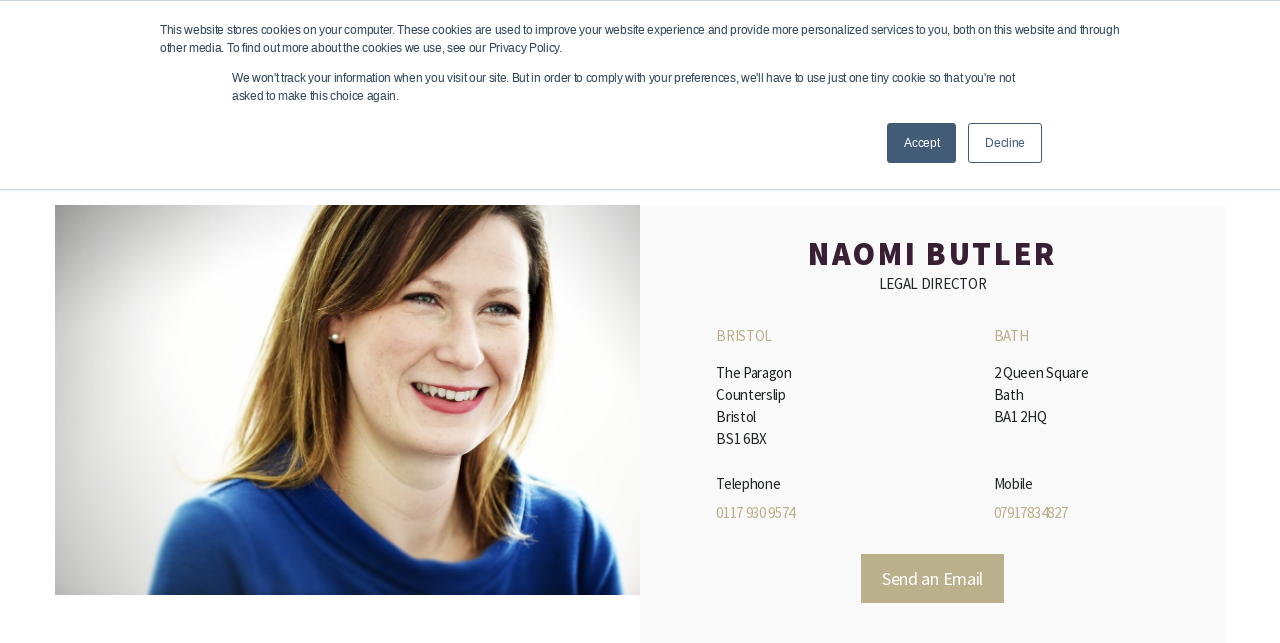

--- FILE ---
content_type: text/html; charset=UTF-8
request_url: https://www.thrings.com/our-people/naomi-butler
body_size: 10231
content:
<!doctype html><!--[if lt IE 7]> <html class="no-js lt-ie9 lt-ie8 lt-ie7" lang="en" > <![endif]--><!--[if IE 7]>    <html class="no-js lt-ie9 lt-ie8" lang="en" >        <![endif]--><!--[if IE 8]>    <html class="no-js lt-ie9" lang="en" >               <![endif]--><!--[if gt IE 8]><!--><html class="no-js" lang="en"><!--<![endif]--><head>
    <meta charset="utf-8">
    <meta http-equiv="X-UA-Compatible" content="IE=edge,chrome=1">
    <meta name="author" content="Thrings">
    <meta name="description" content="Naomi Butler a commercial property lawyer specialises in development of land law working out of Thrings Solicitors Bristol Office">
    <meta name="generator" content="HubSpot">
    <title>Naomi Butler</title>
    <link rel="shortcut icon" href="https://www.thrings.com/hubfs/Thirngs_Flavicon.png">
    
<meta name="viewport" content="width=device-width, initial-scale=1">

    <script src="/hs/hsstatic/jquery-libs/static-1.4/jquery/jquery-1.11.2.js"></script>
<script>hsjQuery = window['jQuery'];</script>
    <meta property="og:description" content="Naomi Butler a commercial property lawyer specialises in development of land law working out of Thrings Solicitors Bristol Office">
    <meta property="og:title" content="Naomi Butler">
    <meta name="twitter:description" content="Naomi Butler a commercial property lawyer specialises in development of land law working out of Thrings Solicitors Bristol Office">
    <meta name="twitter:title" content="Naomi Butler">

    

    

    <style>
a.cta_button{-moz-box-sizing:content-box !important;-webkit-box-sizing:content-box !important;box-sizing:content-box !important;vertical-align:middle}.hs-breadcrumb-menu{list-style-type:none;margin:0px 0px 0px 0px;padding:0px 0px 0px 0px}.hs-breadcrumb-menu-item{float:left;padding:10px 0px 10px 10px}.hs-breadcrumb-menu-divider:before{content:'›';padding-left:10px}.hs-featured-image-link{border:0}.hs-featured-image{float:right;margin:0 0 20px 20px;max-width:50%}@media (max-width: 568px){.hs-featured-image{float:none;margin:0;width:100%;max-width:100%}}.hs-screen-reader-text{clip:rect(1px, 1px, 1px, 1px);height:1px;overflow:hidden;position:absolute !important;width:1px}
</style>

<link rel="stylesheet" href="https://www.thrings.com/hubfs/hub_generated/module_assets/1/35090831725/1745412720945/module_Thrings_2020_People_Page_Feed.min.css">
<link rel="stylesheet" href="https://www.thrings.com/hubfs/hub_generated/module_assets/1/35279405774/1742189948381/module_search_input_with_button.min.css">

    


    
<!--  Added by GoogleTagManager integration -->
<script>
var _hsp = window._hsp = window._hsp || [];
window.dataLayer = window.dataLayer || [];
function gtag(){dataLayer.push(arguments);}

var useGoogleConsentModeV2 = true;
var waitForUpdateMillis = 1000;



var hsLoadGtm = function loadGtm() {
    if(window._hsGtmLoadOnce) {
      return;
    }

    if (useGoogleConsentModeV2) {

      gtag('set','developer_id.dZTQ1Zm',true);

      gtag('consent', 'default', {
      'ad_storage': 'denied',
      'analytics_storage': 'denied',
      'ad_user_data': 'denied',
      'ad_personalization': 'denied',
      'wait_for_update': waitForUpdateMillis
      });

      _hsp.push(['useGoogleConsentModeV2'])
    }

    (function(w,d,s,l,i){w[l]=w[l]||[];w[l].push({'gtm.start':
    new Date().getTime(),event:'gtm.js'});var f=d.getElementsByTagName(s)[0],
    j=d.createElement(s),dl=l!='dataLayer'?'&l='+l:'';j.async=true;j.src=
    'https://www.googletagmanager.com/gtm.js?id='+i+dl;f.parentNode.insertBefore(j,f);
    })(window,document,'script','dataLayer','GTM-NSRMRJ9');

    window._hsGtmLoadOnce = true;
};

_hsp.push(['addPrivacyConsentListener', function(consent){
  if(consent.allowed || (consent.categories && consent.categories.analytics)){
    hsLoadGtm();
  }
}]);

</script>

<!-- /Added by GoogleTagManager integration -->

    <link rel="canonical" href="https://www.thrings.com/our-people/naomi-butler">

<link rel="stylesheet" href="https://maxcdn.bootstrapcdn.com/font-awesome/4.5.0/css/font-awesome.min.css">
<link href="https://fonts.googleapis.com/css2?family=Source+Sans+Pro:wght@300;400;700;900&amp;display=swap" rel="stylesheet">
<meta name="google-site-verification" content="D3ErgEQHsEHIMk3OcGq6do0L8z-EphJeHgD_EPjk1-o">
<script src="https://analytics.ahrefs.com/analytics.js" data-key="ehdkY/l2wTJCM3OPa69sMQ" async></script>



  
<meta property="og:image" content="https://www.thrings.com/hubfs/Featured%20People%20Images/Naomi%20Butler%20Portrait.jpg">

  <meta name="twitter:image" content="https://www.thrings.com/hubfs/Featured%20People%20Images/Naomi%20Butler%20Portrait.jpg">



<meta property="og:url" content="https://www.thrings.com/our-people/naomi-butler">
<meta name="twitter:card" content="summary">
<meta http-equiv="content-language" content="en">
<link rel="stylesheet" href="//7052064.fs1.hubspotusercontent-na1.net/hubfs/7052064/hub_generated/template_assets/DEFAULT_ASSET/1762199712862/template_layout.min.css">


<link rel="stylesheet" href="https://www.thrings.com/hubfs/hub_generated/template_assets/1/34752801458/1742141644745/template_bootstrap-grid.min.css">
<link rel="stylesheet" href="https://www.thrings.com/hubfs/hub_generated/template_assets/1/34752656180/1742141645568/template_thrings-main-2020.min.css">




</head>
<body class="   hs-content-id-35091024436 hs-site-page page " style="">
<!--  Added by GoogleTagManager integration -->
<noscript><iframe src="https://www.googletagmanager.com/ns.html?id=GTM-NSRMRJ9" height="0" width="0" style="display:none;visibility:hidden"></iframe></noscript>

<!-- /Added by GoogleTagManager integration -->

    <div class="header-container-wrapper">
    <div class="header-container container-fluid">

<div class="row-fluid-wrapper row-depth-1 row-number-1 ">
<div class="row-fluid ">
<div class="span12 widget-span widget-type-cell header" style="" data-widget-type="cell" data-x="0" data-w="12">

<div class="row-fluid-wrapper row-depth-1 row-number-2 ">
<div class="row-fluid ">
<div class="span12 widget-span widget-type-global_group " style="" data-widget-type="global_group" data-x="0" data-w="12">
<div class="" data-global-widget-path="generated_global_groups/34752637492.html"><div class="row-fluid-wrapper row-depth-1 row-number-1 ">
<div class="row-fluid ">
<div class="span12 widget-span widget-type-cell contactRow" style="" data-widget-type="cell" data-x="0" data-w="12">

<div class="row-fluid-wrapper row-depth-1 row-number-2 ">
<div class="row-fluid ">
<div class="span12 widget-span widget-type-cell container-fluid container-fluid-thrings-wide" style="" data-widget-type="cell" data-x="0" data-w="12">

<div class="row-fluid-wrapper row-depth-1 row-number-3 ">
<div class="row-fluid ">
<div class="span12 widget-span widget-type-custom_widget " style="" data-widget-type="custom_widget" data-x="0" data-w="12">
<div id="hs_cos_wrapper_module_1599662671161208" class="hs_cos_wrapper hs_cos_wrapper_widget hs_cos_wrapper_type_module" style="" data-hs-cos-general-type="widget" data-hs-cos-type="module"><div class="row">
  <div class="col-12">
    <div class="contactIcon">
      <i class="icon-phone"></i>	
      <a href="/contact">Contact</a>
    </div>
    <div class="contactIcon">
      <i class="icon-user"></i>	
      <a href="/our-people">People</a>
    </div>
    <div class="contactIcon">
      <i class="icon-search"></i>
      <a data-toggle="modal" data-target="#modalSearch">Search</a>
    </div>
  </div>
</div></div>

</div><!--end widget-span -->
</div><!--end row-->
</div><!--end row-wrapper -->

</div><!--end widget-span -->
</div><!--end row-->
</div><!--end row-wrapper -->

</div><!--end widget-span -->
</div><!--end row-->
</div><!--end row-wrapper -->

<div class="row-fluid-wrapper row-depth-1 row-number-4 ">
<div class="row-fluid ">
<div class="span12 widget-span widget-type-cell nav" style="" data-widget-type="cell" data-x="0" data-w="12">

<div class="row-fluid-wrapper row-depth-1 row-number-5 ">
<div class="row-fluid ">
<div class="span12 widget-span widget-type-cell container-fluid container-fluid-thrings-wide" style="" data-widget-type="cell" data-x="0" data-w="12">

<div class="row-fluid-wrapper row-depth-1 row-number-6 ">
<div class="row-fluid ">
<div class="span3 widget-span widget-type-custom_widget " style="" data-widget-type="custom_widget" data-x="0" data-w="3">
<div id="hs_cos_wrapper_module_1599662161181172" class="hs_cos_wrapper hs_cos_wrapper_widget hs_cos_wrapper_type_module widget-type-logo" style="" data-hs-cos-general-type="widget" data-hs-cos-type="module">
  






















  
  <span id="hs_cos_wrapper_module_1599662161181172_hs_logo_widget" class="hs_cos_wrapper hs_cos_wrapper_widget hs_cos_wrapper_type_logo" style="" data-hs-cos-general-type="widget" data-hs-cos-type="logo"><a href="//www.thrings.com" id="hs-link-module_1599662161181172_hs_logo_widget" style="border-width:0px;border:0px;"><img src="https://www.thrings.com/hs-fs/hubfs/logo.jpg?width=150&amp;height=48&amp;name=logo.jpg" class="hs-image-widget " height="48" style="height: auto;width:150px;border-width:0px;border:0px;" width="150" alt="logo" title="logo" srcset="https://www.thrings.com/hs-fs/hubfs/logo.jpg?width=75&amp;height=24&amp;name=logo.jpg 75w, https://www.thrings.com/hs-fs/hubfs/logo.jpg?width=150&amp;height=48&amp;name=logo.jpg 150w, https://www.thrings.com/hs-fs/hubfs/logo.jpg?width=225&amp;height=72&amp;name=logo.jpg 225w, https://www.thrings.com/hs-fs/hubfs/logo.jpg?width=300&amp;height=96&amp;name=logo.jpg 300w, https://www.thrings.com/hs-fs/hubfs/logo.jpg?width=375&amp;height=120&amp;name=logo.jpg 375w, https://www.thrings.com/hs-fs/hubfs/logo.jpg?width=450&amp;height=144&amp;name=logo.jpg 450w" sizes="(max-width: 150px) 100vw, 150px"></a></span>
</div>

</div><!--end widget-span -->
<div class="span9 widget-span widget-type-custom_widget align-center" style="" data-widget-type="custom_widget" data-x="3" data-w="9">
<div id="hs_cos_wrapper_module_1599662172433180" class="hs_cos_wrapper hs_cos_wrapper_widget hs_cos_wrapper_type_module widget-type-menu" style="" data-hs-cos-general-type="widget" data-hs-cos-type="module">
<span id="hs_cos_wrapper_module_1599662172433180_" class="hs_cos_wrapper hs_cos_wrapper_widget hs_cos_wrapper_type_menu" style="" data-hs-cos-general-type="widget" data-hs-cos-type="menu"><div id="hs_menu_wrapper_module_1599662172433180_" class="hs-menu-wrapper active-branch flyouts hs-menu-flow-horizontal" role="navigation" data-sitemap-name="default" data-menu-id="33575797644" aria-label="Navigation Menu">
 <ul role="menu">
  <li class="hs-menu-item hs-menu-depth-1" role="none"><a href="https://www.thrings.com" role="menuitem">Home</a></li>
  <li class="hs-menu-item hs-menu-depth-1 hs-item-has-children" role="none"><a href="https://www.thrings.com/services" aria-haspopup="true" aria-expanded="false" role="menuitem">Services</a>
   <ul role="menu" class="hs-menu-children-wrapper">
    <li class="hs-menu-item hs-menu-depth-2" role="none"><a href="javascript:;" role="menuitem"></a></li>
    <li class="hs-menu-item hs-menu-depth-2 hs-item-has-children" role="none"><a href="https://www.thrings.com/en-gb/services/agriculture" role="menuitem">Agriculture</a>
     <ul role="menu" class="hs-menu-children-wrapper">
      <li class="hs-menu-item hs-menu-depth-3" role="none"><a href="https://www.thrings.com/en-gb/services/informationforfarmers" role="menuitem">Information and NFU funding for farmers</a></li>
      <li class="hs-menu-item hs-menu-depth-3" role="none"><a href="https://www.thrings.com/en-gb/agriculture/agriculture-and-food-industry-disputes" role="menuitem">Agriculture disputes</a></li>
      <li class="hs-menu-item hs-menu-depth-3" role="none"><a href="https://www.thrings.com/en-gb/agriculture/agricultural-businesses" role="menuitem">Agriculture Businesses</a></li>
      <li class="hs-menu-item hs-menu-depth-3" role="none"><a href="https://www.thrings.com/en-gb/agriculture/basic-payment-scheme" role="menuitem">Basic Payment Scheme </a></li>
      <li class="hs-menu-item hs-menu-depth-3" role="none"><a href="https://www.thrings.com/en-gb/agriculture/buying-selling-farms" role="menuitem">Buying and selling farms</a></li>
      <li class="hs-menu-item hs-menu-depth-3" role="none"><a href="https://www.thrings.com/en-gb/agriculture/equine" role="menuitem">Equine</a></li>
      <li class="hs-menu-item hs-menu-depth-3" role="none"><a href="https://www.thrings.com/en-gb/agriculture/farm-tenancies" role="menuitem">Farm tenancies </a></li>
      <li class="hs-menu-item hs-menu-depth-3" role="none"><a href="https://www.thrings.com/en-gb/agriculture/investigations-and-prosecutions" role="menuitem">Investigations and prosecutions</a></li>
      <li class="hs-menu-item hs-menu-depth-3" role="none"><a href="https://www.thrings.com/en-gb/agriculture/landed-estates" role="menuitem">Landed Estates</a></li>
      <li class="hs-menu-item hs-menu-depth-3" role="none"><a href="https://www.thrings.com/en-gb/agriculture/public-rights-of-way-access-to-land" role="menuitem">Public rights of way and access to land</a></li>
      <li class="hs-menu-item hs-menu-depth-3" role="none"><a href="https://www.thrings.com/en-gb/agriculture/proprietary-estoppel" role="menuitem">Proprietary Estoppel</a></li>
      <li class="hs-menu-item hs-menu-depth-3" role="none"><a href="https://www.thrings.com/en-gb/agriculture/renewable-energy" role="menuitem">Renewable energy</a></li>
      <li class="hs-menu-item hs-menu-depth-3" role="none"><a href="https://www.thrings.com/en-gb/agriculture/rural-planning-development" role="menuitem">Rural planning and development</a></li>
      <li class="hs-menu-item hs-menu-depth-3" role="none"><a href="https://www.thrings.com/en-gb/services/natural-capital" role="menuitem">Biodiversity and the Environmental Act</a></li>
      <li class="hs-menu-item hs-menu-depth-3" role="none"><a href="https://www.thrings.com/en-gb/agriculture/agri-tech" role="menuitem">Agri-Tech</a></li>
      <li class="hs-menu-item hs-menu-depth-3" role="none"><a href="https://www.thrings.com/en-gb/services/diversification" role="menuitem">Diversification</a></li>
     </ul></li>
    <li class="hs-menu-item hs-menu-depth-2" role="none"><a href="https://www.thrings.com/en-gb/services/cleanenergy" role="menuitem">Clean Energy</a></li>
    <li class="hs-menu-item hs-menu-depth-2 hs-item-has-children" role="none"><a href="https://www.thrings.com/en-gb/services/commercial" role="menuitem">Commercial</a>
     <ul role="menu" class="hs-menu-children-wrapper">
      <li class="hs-menu-item hs-menu-depth-3" role="none"><a href="https://www.thrings.com/business-health-check" role="menuitem">Business health check</a></li>
      <li class="hs-menu-item hs-menu-depth-3" role="none"><a href="https://www.thrings.com/business-pre-sale-check" role="menuitem">Business pre-sale check</a></li>
      <li class="hs-menu-item hs-menu-depth-3" role="none"><a href="https://www.thrings.com/business-investment-ready-check" role="menuitem">Business investment-ready check</a></li>
      <li class="hs-menu-item hs-menu-depth-3" role="none"><a href="https://www.thrings.com/en-gb/services/commercial/charities" role="menuitem">Charities</a></li>
      <li class="hs-menu-item hs-menu-depth-3" role="none"><a href="https://www.thrings.com/en-gb/services/commercial/commercial-notary-public-services" role="menuitem">Commercial notary public services</a></li>
      <li class="hs-menu-item hs-menu-depth-3" role="none"><a href="https://www.thrings.com/en-gb/services/commercial/contracts" role="menuitem">Contracts</a></li>
      <li class="hs-menu-item hs-menu-depth-3" role="none"><a href="https://www.thrings.com/en-gb/services/commercial/data-protection-privacy" role="menuitem">Data protection and privacy</a></li>
      <li class="hs-menu-item hs-menu-depth-3" role="none"><a href="https://www.thrings.com/en-gb/services/disputes" role="menuitem">Disputes</a></li>
      <li class="hs-menu-item hs-menu-depth-3" role="none"><a href="https://www.thrings.com/en-gb/services/commercial/e-commerce" role="menuitem">E-commerce</a></li>
      <li class="hs-menu-item hs-menu-depth-3" role="none"><a href="https://www.thrings.com/en-gb/services/commercial/food-and-drink" role="menuitem">Food and drink</a></li>
      <li class="hs-menu-item hs-menu-depth-3" role="none"><a href="https://www.thrings.com/en-gb/services/commercial/intellectual-property" role="menuitem">Intellectual property</a></li>
      <li class="hs-menu-item hs-menu-depth-3" role="none"><a href="https://www.thrings.com/en-gb/services/commercial/international-trade" role="menuitem">International trade law and legal advice</a></li>
      <li class="hs-menu-item hs-menu-depth-3" role="none"><a href="https://www.thrings.com/en-gb/services/commercial/information-technology-communications" role="menuitem">IT and communications</a></li>
      <li class="hs-menu-item hs-menu-depth-3" role="none"><a href="https://www.thrings.com/en-gb/services/commercial/marketing-brands" role="menuitem">Marketing and brands</a></li>
      <li class="hs-menu-item hs-menu-depth-3" role="none"><a href="https://www.thrings.com/en-gb/services/commercial/media-entertainment" role="menuitem">Media and entertainment</a></li>
      <li class="hs-menu-item hs-menu-depth-3" role="none"><a href="https://www.thrings.com/en-gb/services/commercial/outsourcing" role="menuitem">Outsourcing</a></li>
      <li class="hs-menu-item hs-menu-depth-3" role="none"><a href="https://www.thrings.com/en-gb/services/commercial/online-prize-promotions-and-prize-competitions" role="menuitem">Online prize promotions and prize competitions</a></li>
     </ul></li>
    <li class="hs-menu-item hs-menu-depth-2 hs-item-has-children" role="none"><a href="https://www.thrings.com/en-gb/services/commercial-property" role="menuitem">Commercial Property</a>
     <ul role="menu" class="hs-menu-children-wrapper">
      <li class="hs-menu-item hs-menu-depth-3" role="none"><a href="https://www.thrings.com/services/commercial-property/charity-property" role="menuitem">Charity property</a></li>
      <li class="hs-menu-item hs-menu-depth-3" role="none"><a href="https://www.thrings.com/en-gb/services/commercial-property/commercial-industrial-property" role="menuitem">Commercial and industrial property</a></li>
      <li class="hs-menu-item hs-menu-depth-3" role="none"><a href="https://www.thrings.com/en-gb/sectors/development-of-land/commercial-developments" role="menuitem">Commercial developments</a></li>
      <li class="hs-menu-item hs-menu-depth-3" role="none"><a href="https://www.thrings.com/en-gb/services/commercial-property/construction-engineering" role="menuitem">Construction and engineering</a></li>
      <li class="hs-menu-item hs-menu-depth-3" role="none"><a href="https://www.thrings.com/en-gb/services/commercial-property/corporate-occupiers" role="menuitem">Corporate occupiers</a></li>
      <li class="hs-menu-item hs-menu-depth-3" role="none"><a href="https://www.thrings.com/en-gb/services/commercial-property/dilapidations" role="menuitem">Dilapidations</a></li>
      <li class="hs-menu-item hs-menu-depth-3" role="none"><a href="https://www.thrings.com/services/commercial-property/healthcare" role="menuitem">Healthcare</a></li>
      <li class="hs-menu-item hs-menu-depth-3" role="none"><a href="https://www.thrings.com/en-gb/sectors/development-of-land/housebuilders-and-housing-associations" role="menuitem">Housebuilders and housing associations</a></li>
      <li class="hs-menu-item hs-menu-depth-3" role="none"><a href="https://www.thrings.com/en-gb/sectors/development-of-land/land-owners" role="menuitem">Landowners</a></li>
      <li class="hs-menu-item hs-menu-depth-3" role="none"><a href="https://www.thrings.com/en-gb/services/commercial-property/leasehold-reform" role="menuitem">Leasehold reform</a></li>
      <li class="hs-menu-item hs-menu-depth-3" role="none"><a href="https://www.thrings.com/services/commercial-property/leisure" role="menuitem">Leisure</a></li>
      <li class="hs-menu-item hs-menu-depth-3" role="none"><a href="https://www.thrings.com/en-gb/services/commercial-property/pension-fund-property" role="menuitem">Pension fund property</a></li>
      <li class="hs-menu-item hs-menu-depth-3" role="none"><a href="https://www.thrings.com/services/commercial-property/property-insolvency" role="menuitem">Property insolvency</a></li>
      <li class="hs-menu-item hs-menu-depth-3" role="none"><a href="https://www.thrings.com/en-gb/services/commercial-property/property-dispute-resolutions" role="menuitem">Property litigation</a></li>
      <li class="hs-menu-item hs-menu-depth-3" role="none"><a href="https://www.thrings.com/en-gb/services/commercial-property/property-portfolio-management" role="menuitem">Property portfolio management</a></li>
      <li class="hs-menu-item hs-menu-depth-3" role="none"><a href="https://www.thrings.com/en-gb/services/commercial-property/retail-commercial-property" role="menuitem">Retail and commercial property</a></li>
     </ul></li>
    <li class="hs-menu-item hs-menu-depth-2 hs-item-has-children" role="none"><a href="https://www.thrings.com/en-gb/services/corporate" role="menuitem">Corporate</a>
     <ul role="menu" class="hs-menu-children-wrapper">
      <li class="hs-menu-item hs-menu-depth-3" role="none"><a href="https://www.thrings.com/en-gb/services/corporate/banking-finance-secured-lending" role="menuitem">Banking finance and secured lending</a></li>
      <li class="hs-menu-item hs-menu-depth-3" role="none"><a href="https://www.thrings.com/business-health-check" role="menuitem">Business health check</a></li>
      <li class="hs-menu-item hs-menu-depth-3" role="none"><a href="https://www.thrings.com/business-investment-ready-check" role="menuitem">Business investment-ready check</a></li>
      <li class="hs-menu-item hs-menu-depth-3" role="none"><a href="https://www.thrings.com/business-pre-sale-check" role="menuitem">Business pre-sale check</a></li>
      <li class="hs-menu-item hs-menu-depth-3" role="none"><a href="https://www.thrings.com/en-gb/services/corporate/company-secretarial" role="menuitem">Company secretarial</a></li>
      <li class="hs-menu-item hs-menu-depth-3" role="none"><a href="https://www.thrings.com/services/corporate/corporate-restructure-reorganisation" role="menuitem">Corporate restructure and reorganisation</a></li>
      <li class="hs-menu-item hs-menu-depth-3" role="none"><a href="https://www.thrings.com/services/corporate/dissolution-solvent-winding" role="menuitem">Dissolution and solvent winding up</a></li>
      <li class="hs-menu-item hs-menu-depth-3" role="none"><a href="https://www.thrings.com/services/corporate/dissolution-restoration-vesting" role="menuitem">Dissolution, restoration and vesting</a></li>
      <li class="hs-menu-item hs-menu-depth-3" role="none"><a href="https://www.thrings.com/en-gb/services/corporate/equity-capital-markets" role="menuitem">Equity capital markets</a></li>
      <li class="hs-menu-item hs-menu-depth-3" role="none"><a href="https://www.thrings.com/en-gb/services/corporate/joint-ventures" role="menuitem">Joint ventures</a></li>
      <li class="hs-menu-item hs-menu-depth-3" role="none"><a href="https://www.thrings.com/en-gb/services/corporate/mergers-and-acquisitions" role="menuitem">Mergers and acquisitions</a></li>
      <li class="hs-menu-item hs-menu-depth-3" role="none"><a href="https://www.thrings.com/en-gb/services/corporate/private-capital-raising" role="menuitem">Private capital raising</a></li>
      <li class="hs-menu-item hs-menu-depth-3" role="none"><a href="https://www.thrings.com/en-gb/services/corporate/restructuring-and-finance" role="menuitem">Restructuring and finance</a></li>
      <li class="hs-menu-item hs-menu-depth-3" role="none"><a href="https://www.thrings.com/en-gb/services/corporate/restructuring-insolvency" role="menuitem">Restructuring and insolvency</a></li>
      <li class="hs-menu-item hs-menu-depth-3" role="none"><a href="https://www.thrings.com/en-gb/services/corporate/restructuring-insolvency/services-to-creditors" role="menuitem">Services to creditors</a></li>
      <li class="hs-menu-item hs-menu-depth-3" role="none"><a href="https://www.thrings.com/en-gb/services/corporate/shareholder-agreements" role="menuitem">Shareholder and investor agreements</a></li>
     </ul></li>
    <li class="hs-menu-item hs-menu-depth-2 hs-item-has-children" role="none"><a href="https://www.thrings.com/en-gb/services/disputes" role="menuitem">Disputes</a>
     <ul role="menu" class="hs-menu-children-wrapper">
      <li class="hs-menu-item hs-menu-depth-3" role="none"><a href="https://www.thrings.com/en-gb/services/disputes/agriculture-food-industry-disputes" role="menuitem">Agriculture disputes</a></li>
      <li class="hs-menu-item hs-menu-depth-3" role="none"><a href="https://www.thrings.com/en-gb/services/disputes/contentious-probate" role="menuitem">Contentious Probate</a></li>
      <li class="hs-menu-item hs-menu-depth-3" role="none"><a href="https://www.thrings.com/en-gb/services/disputes/construction-engineering" role="menuitem">Construction and engineering disputes</a></li>
      <li class="hs-menu-item hs-menu-depth-3" role="none"><a href="https://www.thrings.com/en-gb/services/disputes/corporate-commercial" role="menuitem">Corporate and commercial</a></li>
      <li class="hs-menu-item hs-menu-depth-3" role="none"><a href="https://www.thrings.com/en-gb/services/disputes/crime-regulatory" role="menuitem">Criminal and regulatory</a></li>
      <li class="hs-menu-item hs-menu-depth-3" role="none"><a href="https://www.thrings.com/en-gb/services/disputes/debt-collection" role="menuitem">Debt collection</a></li>
      <li class="hs-menu-item hs-menu-depth-3" role="none"><a href="https://www.thrings.com/en-gb/services/disputes/employment-disputes-tribunals" role="menuitem">Employment disputes and tribunals</a></li>
      <li class="hs-menu-item hs-menu-depth-3" role="none"><a href="https://www.thrings.com/en-gb/services/disputes/gangmasters-investigations" role="menuitem">Gangmasters investigations</a></li>
      <li class="hs-menu-item hs-menu-depth-3" role="none"><a href="https://www.thrings.com/en-gb/services/disputes/insolvency-disputes" role="menuitem">Insolvency disputes</a></li>
      <li class="hs-menu-item hs-menu-depth-3" role="none"><a href="https://www.thrings.com/en-gb/services/disputes/intellectual-property-disputes" role="menuitem">Intellectual property disputes</a></li>
      <li class="hs-menu-item hs-menu-depth-3" role="none"><a href="https://www.thrings.com/en-gb/services/disputes/mediation-advocacy" role="menuitem">Mediation and advocacy</a></li>
      <li class="hs-menu-item hs-menu-depth-3" role="none"><a href="https://www.thrings.com/en-gb/services/disputes/professional-negligence" role="menuitem">Professional negligence</a></li>
      <li class="hs-menu-item hs-menu-depth-3" role="none"><a href="https://www.thrings.com/en-gb/services/commercial-property/property-dispute-resolutions" role="menuitem">Property litigation</a></li>
      <li class="hs-menu-item hs-menu-depth-3" role="none"><a href="https://www.thrings.com/en-gb/services/disputes/wills-inheritance-trust-disputes" role="menuitem">Wills, inheritance and trust disputes</a></li>
     </ul></li>
    <li class="hs-menu-item hs-menu-depth-2 hs-item-has-children" role="none"><a href="https://www.thrings.com/en-gb/services/employment-law" role="menuitem">Employment Law</a>
     <ul role="menu" class="hs-menu-children-wrapper">
      <li class="hs-menu-item hs-menu-depth-3" role="none"><a href="https://www.thrings.com/en-gb/services/employment-law/business-restructures-outsourcing" role="menuitem">Business restructures and outsourcing</a></li>
      <li class="hs-menu-item hs-menu-depth-3" role="none"><a href="https://www.thrings.com/en-gb/services/disputes/employment-disputes-tribunals" role="menuitem">Employment disputes and tribunals</a></li>
      <li class="hs-menu-item hs-menu-depth-3" role="none"><a href="https://www.thrings.com/en-gb/services/employment-law/employment-advice-for-individuals" role="menuitem">Employment law for individuals</a></li>
      <li class="hs-menu-item hs-menu-depth-3" role="none"><a href="https://www.thrings.com/en-gb/services/employment-law/thrings-training" role="menuitem">Employment law training</a></li>
      <li class="hs-menu-item hs-menu-depth-3" role="none"><a href="https://www.thrings.com/en-gb/services/employment-law/diversity-discrimination" role="menuitem">Equality and diversity in the workplace</a></li>
      <li class="hs-menu-item hs-menu-depth-3" role="none"><a href="https://www.thrings.com/services/employment-law/employers-hr-advice" role="menuitem">HR advisory services</a></li>
      <li class="hs-menu-item hs-menu-depth-3" role="none"><a href="https://www.thrings.com/services/employment-law/thrings-work" role="menuitem">HR online services and retainer - Thrings@Work</a></li>
      <li class="hs-menu-item hs-menu-depth-3" role="none"><a href="https://www.thrings.com/services/employment-law/thrings-hr" role="menuitem">Thrings HR consultancy</a></li>
     </ul></li>
    <li class="hs-menu-item hs-menu-depth-2 hs-item-has-children" role="none"><a href="https://www.thrings.com/en-gb/services/family" role="menuitem">Family</a>
     <ul role="menu" class="hs-menu-children-wrapper">
      <li class="hs-menu-item hs-menu-depth-3" role="none"><a href="https://www.thrings.com/en-gb/services/family/children" role="menuitem">Children</a></li>
      <li class="hs-menu-item hs-menu-depth-3" role="none"><a href="https://www.thrings.com/en-gb/services/family/collaborative-agreements" role="menuitem">Collaborative agreements</a></li>
      <li class="hs-menu-item hs-menu-depth-3" role="none"><a href="https://www.thrings.com/en-gb/services/family/divorce-separation" role="menuitem">Divorce and separation</a></li>
      <li class="hs-menu-item hs-menu-depth-3" role="none"><a href="https://www.thrings.com/en-gb/services/one_couple_one_lawyer" role="menuitem">One couple one lawyer</a></li>
      <li class="hs-menu-item hs-menu-depth-3" role="none"><a href="https://www.thrings.com/en-gb/services/family/financial-settlements" role="menuitem">Financial settlements</a></li>
      <li class="hs-menu-item hs-menu-depth-3" role="none"><a href="https://www.thrings.com/en-gb/services/family/family_and_relationships" role="menuitem">Relationship planning</a></li>
      <li class="hs-menu-item hs-menu-depth-3" role="none"><a href="https://www.thrings.com/en-gb/services/family/same-sex-relationships" role="menuitem">Same-sex relationships</a></li>
     </ul></li>
    <li class="hs-menu-item hs-menu-depth-2" role="none"><a href="https://www.thrings.com/en-gb/services/international" role="menuitem">International</a></li>
    <li class="hs-menu-item hs-menu-depth-2 hs-item-has-children" role="none"><a href="https://www.thrings.com/en-gb/services/commercial-property/planning" role="menuitem">Planning and Environment</a>
     <ul role="menu" class="hs-menu-children-wrapper">
      <li class="hs-menu-item hs-menu-depth-3" role="none"><a href="https://www.thrings.com/en-gb/services/natural-capital" role="menuitem">Natural Capital</a></li>
      <li class="hs-menu-item hs-menu-depth-3" role="none"><a href="https://www.thrings.com/en-gb/services/commercial-property/environments" role="menuitem">Environment</a></li>
      <li class="hs-menu-item hs-menu-depth-3" role="none"><a href="https://www.thrings.com/en-gb/services/commercial-property/licensing" role="menuitem">Licensing</a></li>
      <li class="hs-menu-item hs-menu-depth-3" role="none"><a href="https://www.thrings.com/en-gb/agriculture/rural-planning-development" role="menuitem">Rural planning and development</a></li>
     </ul></li>
    <li class="hs-menu-item hs-menu-depth-2 hs-item-has-children" role="none"><a href="https://www.thrings.com/en-gb/services/private-client" role="menuitem">Private Client</a>
     <ul role="menu" class="hs-menu-children-wrapper">
      <li class="hs-menu-item hs-menu-depth-3" role="none"><a href="https://www.thrings.com/en-gb/services/disputes/contentious-probate" role="menuitem">Contentious Probate</a></li>
      <li class="hs-menu-item hs-menu-depth-3" role="none"><a href="https://www.thrings.com/en-gb/services/private-client/elderly-clients" role="menuitem">Elderly clients</a></li>
      <li class="hs-menu-item hs-menu-depth-3" role="none"><a href="https://www.thrings.com/services/private-client/inheritance-succession-planning" role="menuitem">Inheritance and succession planning</a></li>
      <li class="hs-menu-item hs-menu-depth-3" role="none"><a href="https://www.thrings.com/en-gb/services/private-client/irishestates" role="menuitem">Irish Estates Grant of Representation</a></li>
      <li class="hs-menu-item hs-menu-depth-3" role="none"><a href="https://www.thrings.com/en-gb/services/private-client/notary-public-personal" role="menuitem">Notary public personal</a></li>
      <li class="hs-menu-item hs-menu-depth-3" role="none"><a href="https://www.thrings.com/en-gb/services/private-client/tax-planning" role="menuitem">Tax planning</a></li>
      <li class="hs-menu-item hs-menu-depth-3" role="none"><a href="https://www.thrings.com/en-gb/services/private-client/trusts" role="menuitem">Trusts</a></li>
      <li class="hs-menu-item hs-menu-depth-3" role="none"><a href="https://www.thrings.com/en-gb/services/private-client/wills-probate" role="menuitem">Wills and probate</a></li>
      <li class="hs-menu-item hs-menu-depth-3" role="none"><a href="https://www.thrings.com/en-gb/services/disputes/wills-inheritance-trust-disputes" role="menuitem">Wills, Inheritance and Trusts disputes </a></li>
     </ul></li>
    <li class="hs-menu-item hs-menu-depth-2 hs-item-has-children" role="none"><a href="https://www.thrings.com/en-gb/services/residential-property" role="menuitem">Residential Property</a>
     <ul role="menu" class="hs-menu-children-wrapper">
      <li class="hs-menu-item hs-menu-depth-3" role="none"><a href="https://www.thrings.com/en-gb/sectors/development-of-land/housebuilders-and-housing-associations" role="menuitem">Housebuilders and housing associations</a></li>
      <li class="hs-menu-item hs-menu-depth-3" role="none"><a href="https://www.thrings.com/en-gb/services/residential-property/leasehold-enfranchisement" role="menuitem">Leasehold Enfranchisement</a></li>
      <li class="hs-menu-item hs-menu-depth-3" role="none"><a href="https://www.thrings.com/en-gb/services/residential-property/private-rights-of-way" role="menuitem">Private Rights Of Way</a></li>
     </ul></li>
    <li class="hs-menu-item hs-menu-depth-2" role="none"><a href="https://www.thrings.com/thringslink" role="menuitem">Thrings Link</a></li>
   </ul></li>
  <li class="hs-menu-item hs-menu-depth-1 hs-item-has-children" role="none"><a href="https://www.thrings.com/sectors" aria-haspopup="true" aria-expanded="false" role="menuitem">Sectors</a>
   <ul role="menu" class="hs-menu-children-wrapper">
    <li class="hs-menu-item hs-menu-depth-2" role="none"><a href="https://www.thrings.com/en-gb/sectors/agriculture-rural-economy" role="menuitem">Agriculture</a></li>
    <li class="hs-menu-item hs-menu-depth-2" role="none"><a href="https://www.thrings.com/en-gb/sectors/banking-and-finance" role="menuitem">Banking &amp; Finance</a></li>
    <li class="hs-menu-item hs-menu-depth-2" role="none"><a href="https://www.thrings.com/en-gb/sectors/development-of-land" role="menuitem">Development of Land</a></li>
    <li class="hs-menu-item hs-menu-depth-2" role="none"><a href="https://www.thrings.com/businessmatters" role="menuitem">Business Growth</a></li>
    <li class="hs-menu-item hs-menu-depth-2" role="none"><a href="https://www.thrings.com/en-gb/sectors/private-client" role="menuitem">Private Client</a></li>
   </ul></li>
  <li class="hs-menu-item hs-menu-depth-1" role="none"><a href="https://www.thrings.com/en-gb/firm" role="menuitem">Firm</a></li>
  <li class="hs-menu-item hs-menu-depth-1 hs-item-has-children" role="none"><a href="https://www.thrings.com/en-gb/careers" aria-haspopup="true" aria-expanded="false" role="menuitem">Careers</a>
   <ul role="menu" class="hs-menu-children-wrapper">
    <li class="hs-menu-item hs-menu-depth-2" role="none"><a href="https://www.jobtrain.co.uk/thringscareers/Home/Job?" role="menuitem">Join Us</a></li>
    <li class="hs-menu-item hs-menu-depth-2" role="none"><a href="https://www.thrings.com/en-gb/routes-to-qulification" role="menuitem">Routes to Qualification</a></li>
    <li class="hs-menu-item hs-menu-depth-2" role="none"><a href="https://www.thrings.com/en-gb/thringsacademy" role="menuitem">Thrings Academy</a></li>
   </ul></li>
  <li class="hs-menu-item hs-menu-depth-1 hs-item-has-children" role="none"><a href="https://www.thrings.com/blog" aria-haspopup="true" aria-expanded="false" role="menuitem">Insights</a>
   <ul role="menu" class="hs-menu-children-wrapper">
    <li class="hs-menu-item hs-menu-depth-2" role="none"><a href="https://www.thrings.com/blog" role="menuitem">Blogs</a></li>
    <li class="hs-menu-item hs-menu-depth-2" role="none"><a href="https://www.thrings.com/blog/topic/news" role="menuitem">News</a></li>
    <li class="hs-menu-item hs-menu-depth-2" role="none"><a href="https://www.thrings.com/guides" role="menuitem">Guides</a></li>
    <li class="hs-menu-item hs-menu-depth-2" role="none"><a href="https://www.thrings.com/takefiveguides" role="menuitem">Take Five Guides</a></li>
    <li class="hs-menu-item hs-menu-depth-2" role="none"><a href="https://www.thrings.com/thringseats" role="menuitem">Thrings Eats</a></li>
    <li class="hs-menu-item hs-menu-depth-2" role="none"><a href="https://www.thrings.com/thringsfarms" role="menuitem">Thrings Farms</a></li>
    <li class="hs-menu-item hs-menu-depth-2" role="none"><a href="https://www.thrings.com/en-gb/thringsmeets" role="menuitem">Thrings Meets</a></li>
    <li class="hs-menu-item hs-menu-depth-2" role="none"><a href="https://www.thrings.com/blog/tag/thrings-life" role="menuitem">Thrings Life</a></li>
    <li class="hs-menu-item hs-menu-depth-2" role="none"><a href="https://www.thrings.com/en-gb/thringstvnew" role="menuitem">Thrings TV</a></li>
   </ul></li>
  <li class="hs-menu-item hs-menu-depth-1" role="none"><a href="https://billing.thrings.com" role="menuitem">Make Your Payment</a></li>
  <li class="hs-menu-item hs-menu-depth-1" role="none"><a href="https://www.thrings.com/pricing-information" role="menuitem">Pricing Information</a></li>
 </ul>
</div></span></div>

</div><!--end widget-span -->
</div><!--end row-->
</div><!--end row-wrapper -->

</div><!--end widget-span -->
</div><!--end row-->
</div><!--end row-wrapper -->

</div><!--end widget-span -->
</div><!--end row-->
</div><!--end row-wrapper -->
</div>
</div><!--end widget-span -->
</div><!--end row-->
</div><!--end row-wrapper -->

</div><!--end widget-span -->
</div><!--end row-->
</div><!--end row-wrapper -->

    </div><!--end header -->
</div><!--end header wrapper -->

<div class="body-container-wrapper">
    <div class="body-container container-fluid">

<div class="row-fluid-wrapper row-depth-1 row-number-1 ">
<div class="row-fluid ">
<div class="span12 widget-span widget-type-custom_widget noImage" style="" data-widget-type="custom_widget" data-x="0" data-w="12">
<div id="hs_cos_wrapper_module_1600433875674361" class="hs_cos_wrapper hs_cos_wrapper_widget hs_cos_wrapper_type_module" style="" data-hs-cos-general-type="widget" data-hs-cos-type="module"><div class="breadcrumbRow">
	<div class="container-fluid container-fluid-thrings-wide">
		<div class="row">
			<div class="col-12">
        <span id="hs_cos_wrapper_module_1600433875674361_my_menu" class="hs_cos_wrapper hs_cos_wrapper_widget hs_cos_wrapper_type_menu" style="" data-hs-cos-general-type="widget" data-hs-cos-type="menu"><ul></ul></span>
        
<!-- 				<ul>
					<li><a href="/index.html">Home</a><span class="hs-breadcrumb-menu-divider"></span></li>
					<li><a href="#">Service Sector Detail</a></li>
				</ul> -->
			</div>
		</div>
	</div>
</div></div>

</div><!--end widget-span -->
</div><!--end row-->
</div><!--end row-wrapper -->

<div class="row-fluid-wrapper row-depth-1 row-number-2 ">
<div class="row-fluid ">
<div class="span12 widget-span widget-type-cell contentRow" style="" data-widget-type="cell" data-x="0" data-w="12">

<div class="row-fluid-wrapper row-depth-1 row-number-3 ">
<div class="row-fluid ">
<div class="span12 widget-span widget-type-cell container-fluid container-fluid-thrings" style="" data-widget-type="cell" data-x="0" data-w="12">

<div class="row-fluid-wrapper row-depth-1 row-number-4 ">
<div class="row-fluid ">
<div class="span12 widget-span widget-type-cell content" style="" data-widget-type="cell" data-x="0" data-w="12">

<div class="row-fluid-wrapper row-depth-1 row-number-5 ">
<div class="row-fluid ">
<div class="span12 widget-span widget-type-custom_widget " style="" data-widget-type="custom_widget" data-x="0" data-w="12">
<div id="hs_cos_wrapper_module_1600434220796516" class="hs_cos_wrapper hs_cos_wrapper_widget hs_cos_wrapper_type_module" style="" data-hs-cos-general-type="widget" data-hs-cos-type="module"> 
   
  <div class="row teamRow">
    <div class="col-12 teamDetail">
      <div class="row no-gutters">
        <div class="col-md-6">
          <div class="image">
            
              <img class="full" alt="Naomi Butler" src="http://thrings.com/wp-content/uploads/2016/04/Naomi-Butler-landscape.jpg">
            
          </div>
        </div>
        <div class="col-md-6">
          <div class="text">
            <h1>
              Naomi Butler
            </h1>    
            
            <span class="title">Legal Director</span>
            <div class="row">
              <div class="col-md-5 offset-md-1 text-left mb-4">
                <span class="location">Bristol</span>
                
                  <span>The Paragon</span>
                  <span>Counterslip</span>
                  <span>Bristol</span>
                  <span>BS1 6BX</span>
                
              </div>
              
                <div class="col-md-5 offset-md-1 text-left mb-4">
                   <span class="location">Bath</span>
                    
                      <span>2 Queen Square</span>
                      <span>Bath</span>
                      <span>BA1 2HQ</span> 
                      
                </div>  
              
              <div class="col-md-5 offset-md-1 text-left">
                <span class="mb-2 d-block">
                  Telephone
                </span>
                
                
                  <span class="location mb-3"><a href="tel:0117%20930%209574">0117 930 9574</a></span>
                
                
              </div>
              
                <div class="col-md-5 offset-md-1 text-left">
                    <span class="mb-2 d-block">
                      Mobile
                    </span>
                     
                     
                      <span class="location mb-3"><a href="tel:07917834827">07917834827</a></span>
                     
                </div>
              
              <div class="col-12 text-center">
                <a class="email" href="#contactForm">Send an Email</a>
              </div>
            </div>

          </div>
        </div>
      </div>
      <div class="row justify-content-center">
        <div class="col-md-10">
          <div class="content my-5">
            <h2>
              Legal Director - Commercial Property
            </h2>
            <p>
              <span>Naomi is a Legal Director in the Commercial Property</span> Team in Bristol, and specialises in transactional commercial property. She deals with the acquisition and disposal of freehold and leasehold properties, development work, secured lending and landlord and tenant work. Naomi's client base spans a variety of sectors and includes individuals, small companies, PLCs and banks. She is on the committee for the South West branch of Women in Property (WiP) and regularly attends and organises WiP events in the South West.
<script type="application/ld+json">
    {
      "@context": "http://schema.org",
      "@type": "Person",
      "address": {
        "@type": "PostalAddress",
"addressRegion": "Bristol",
"postalCode": "BS1 6BX",
"streetAddress": "The Paragon
Counterslip" },
 "email": "nbutler@thrings.com",
  "jobTitle": "Associate Solicitor",
 "name": "Naomi Butler",
 "knowsAbout": "Commercial Property",
"telephone": "0117 930 9500",
"url": "https://thrings.com/"
 }
    </script>
            </p>
          </div>
          <div class="content">
            <button class="collapse" type="button" data-toggle="collapse" data-target="#expertise" aria-expanded="true" aria-controls="expertise">Expertise</button>  
            <div class="collapse multi-collapse show" id="expertise">
              
<ul>
 	<li><a href="http://thrings.com/services/commercial-property/corporate-occupiers/">Corporate occupiers</a></li>
 	<li><a href="http://thrings.com/services/commercial-property/commercial-industrial-property/">Commercial and industrial property</a></li>
 	<li><a href="http://thrings.com/services/commercial-property/investment-property/">Investment property</a></li>
 	<li><a href="http://thrings.com/services/commercial-property/property-portfolio-management/">Property portfolio management</a></li>
 	<li><a href="http://thrings.com/services/commercial-property/pension-fund-property/">Pension fund property</a></li>
 	<li><a href="http://thrings.com/services/commercial-property/retail-commercial-property/">Retail commercial property</a></li>
 	<li><a href="http://thrings.com/services/commercial-property/residential-developers-landowners/">Residential developers and landowners</a></li>
 	<li><a href="http://thrings.com/services/commercial-property/strategic-land-option-promotion-agreements/">Strategic land, option and promotion agreements</a></li>
</ul>
              </div>
              <hr style="margin: 10px !important;">
          </div>
          <div class="content">
            <button class="collapse" type="button" data-toggle="collapse" data-target="#key_experience" aria-expanded="true" aria-controls="key_experience">Key Experience</button>  
            <div class="collapse multi-collapse show" id="key_experience">
              <p><strong>Naomi's relevant experience includes:</strong></p>
<ul>
<li>
<p>acting for a large leisure client on the acquisition of development sites in the South West</p>
</li>
<li>
<p>acting for clients with significant portfolios on the acquisition and disposal of freehold and long leasehold properties and dealing with the landlord and tenant management matters associated with the portfolios</p>
</li>
<li>
<p>acting for a South West residential developer on the acquisition of sites across the region</p>
</li>
<li>
<p>acting for corporate occupiers on the acquisition of office space to meet their expansion needs</p>
</li>
</ul>
              </div>
              <hr style="margin: 10px !important;">
          </div>
          
            <div class="content text-center">
              <button class="collapse" type="button" data-toggle="collapse" data-target="#accolades" aria-expanded="true" aria-controls="accolades">Accolades</button>  
              <div class="collapse multi-collapse show" id="accolades">
                <img class="responsive mb-4" alt="Accolade 1" src="https://www.thrings.com/hubfs/UK_Recommended_lawyer_2025.jpg">
                
                
              </div>
              <hr style="margin: 10px !important;">
            </div>
          
          
            <div class="content contact text-center" id="contactForm">
              <!--[if lte IE 8]> 
                <script charset="utf-8" type="text/javascript" src="//js.hsforms.net/forms/v2-legacy.js"></script> 
              <![endif]--> 
              <script charset="utf-8" type="text/javascript" src="//js.hsforms.net/forms/v2.js"></script> 
              <script>   
                hbspt.forms.create({
                  portalId: '515106',
                  formId: 'ef72afd5-040a-460d-b02a-a788bffc6ffe'
                });
              </script>  
            </div>
        </div>
      </div>
    </div>
  </div>

</div>

</div><!--end widget-span -->
</div><!--end row-->
</div><!--end row-wrapper -->

</div><!--end widget-span -->
</div><!--end row-->
</div><!--end row-wrapper -->

</div><!--end widget-span -->
</div><!--end row-->
</div><!--end row-wrapper -->

</div><!--end widget-span -->
</div><!--end row-->
</div><!--end row-wrapper -->

    </div><!--end body -->
</div><!--end body wrapper -->

<div class="footer-container-wrapper">
    <div class="footer-container container-fluid">

<div class="row-fluid-wrapper row-depth-1 row-number-1 ">
<div class="row-fluid ">
<div class="span12 widget-span widget-type-global_group " style="" data-widget-type="global_group" data-x="0" data-w="12">
<div class="" data-global-widget-path="generated_global_groups/34752803320.html"><div class="row-fluid-wrapper row-depth-1 row-number-1 ">
<div class="row-fluid ">
<div class="span12 widget-span widget-type-cell footerRow" style="" data-widget-type="cell" data-x="0" data-w="12">

<div class="row-fluid-wrapper row-depth-1 row-number-2 ">
<div class="row-fluid ">
<div class="span12 widget-span widget-type-cell container-fluid container-fluid-thrings-wide" style="" data-widget-type="cell" data-x="0" data-w="12">

<div class="row-fluid-wrapper row-depth-1 row-number-3 ">
<div class="row-fluid ">
<div class="span12 widget-span widget-type-custom_widget " style="" data-widget-type="custom_widget" data-x="0" data-w="12">
<div id="hs_cos_wrapper_module_1599664438753269" class="hs_cos_wrapper hs_cos_wrapper_widget hs_cos_wrapper_type_module" style="" data-hs-cos-general-type="widget" data-hs-cos-type="module"><div class="row">
  <div class="col-md-3">
    <h3>Thrings</h3>
    <div class="social">
      <link rel="stylesheet" href="https://cdnjs.cloudflare.com/ajax/libs/font-awesome/6.5.2/css/all.min.css">

<a target="_blank" rel="me noopener noreferrer" href="https://x.com/ThringsLaw" aria-label="X (formerly Twitter)">
  <i class="fa-brands fa-x-twitter"></i>
</a>
      <a target="_blank" href="https://www.linkedin.com/company/thrings/mycompany/?viewAsMember=true"><i class="fa-brands fa-linkedin"></i></a>
      <a target="_blank" href="https://www.instagram.com/thringslaw/"><i class="fa-brands fa-instagram"></i></a>
      <a target="_blank" href="https://www.facebook.com/thringslaw/"><i class="fa-brands fa-facebook"></i></a>
    </div>
     <!-- Start of SRA Digital Badge code -->

						<div style="max-width:275px;max-height:163px;"><div style="position: relative;padding-bottom: 59.1%;height: auto;overflow: hidden;"><iframe frameborder="0" scrolling="no" allowtransparency="true" src="https://cdn.yoshki.com/iframe/55847r.html" style="border:0px; margin:0px; padding:0px; backgroundColor:transparent; top:0px; left:0px; width:100%; height:100%; position: absolute;"></iframe></div></div>

						<!-- End of SRA Digital Badge code -->

    <span class="small">Thrings LLP is authorised and regulated by the Solicitors Regulation Authority (SRA), SRA number 510691.</span>
  </div>
  <div class="col-md">
    <h4>Our Offices</h4>
    
    <ul>
      <li><a href="/contact/bath">Bath</a></li>
      <li><a href="/contact/bristol">Bristol</a></li>
      <li><a href="/contact/london">London</a></li>
      <li><a href="/en-gb/lawyers-in-romsey">Romsey</a></li>
      <li><a href="/contact/swindon">Swindon</a></li>
      <li><a href="/en-gb/lawyers-in-ross-on-wye">Ross-On-Wye</a></li>
      <li><a href="/en-gb/lawyers-in-lydney">Lydney</a></li>
      <li><a href="/contact/marlborough-solicitors">Marlborough</a></li>
      <li><a href="/contact/frome-market-solicitors">Frome Market</a></li>
    </ul>
    
  </div>
  <div class="col-md">
    <h4>Browse</h4>
    <ul>
      <li><a href="/our-people">People</a></li>
      <li><a href="/firm">Firm</a></li>
      <li><a href="/services">Expertise</a></li>
      <li><a href="/careers">Careers</a></li>
      <li><a href="/contact">Contact Us</a></li>
    </ul>
  </div>
  <div class="col-md">
    <h4>Explore</h4>
    <ul>
      <li><a href="/services/employment-law/thrings-work">Thrings@Work</a></li>
      <li><a href="/services/employment-law/thrings-training">Thrings Training</a></li>
      <li><a href="/en-gb/thringstvnew">Thrings TV</a></li>
      <li><a href="/blog">Blogs</a></li>
    </ul>
  </div>
  <div class="col-md">
    <h4>More Info</h4>
    <ul>
      <li><a href="/useful-information">Useful Information</a></li>
      <li><a href="/complaints-policy">Complaints</a></li>
      <li><a href="/gdpr-preference-centre">Preference Centre</a></li>
      <li><a href="/terms-of-use-and-privacy">Privacy and Cookies Policy</a></li>
      <li><a href="/media-centre">Media Centre</a></li>
    </ul>
  </div>

</div></div>

</div><!--end widget-span -->
</div><!--end row-->
</div><!--end row-wrapper -->

</div><!--end widget-span -->
</div><!--end row-->
</div><!--end row-wrapper -->

</div><!--end widget-span -->
</div><!--end row-->
</div><!--end row-wrapper -->

<div class="row-fluid-wrapper row-depth-1 row-number-4 ">
<div class="row-fluid ">
<div class="span12 widget-span widget-type-cell copyrightRow" style="" data-widget-type="cell" data-x="0" data-w="12">

<div class="row-fluid-wrapper row-depth-1 row-number-5 ">
<div class="row-fluid ">
<div class="span12 widget-span widget-type-cell container-fluid container-fluid-thrings-wide" style="" data-widget-type="cell" data-x="0" data-w="12">

<div class="row-fluid-wrapper row-depth-1 row-number-6 ">
<div class="row-fluid ">
<div class="span12 widget-span widget-type-custom_widget " style="" data-widget-type="custom_widget" data-x="0" data-w="12">
<div id="hs_cos_wrapper_module_1600246300804277" class="hs_cos_wrapper hs_cos_wrapper_widget hs_cos_wrapper_type_module" style="" data-hs-cos-general-type="widget" data-hs-cos-type="module"><div class="row align-items-center">
  <div class="col-12">
    <span class="copyright">© <span id="year"></span> www.thrings.com All Rights Reserved</span>
  </div>
</div></div>

</div><!--end widget-span -->
</div><!--end row-->
</div><!--end row-wrapper -->

<div class="row-fluid-wrapper row-depth-1 row-number-7 ">
<div class="row-fluid ">
<div class="modal fade" id="modalSearch" tabindex="-1" role="dialog" aria-labelledby="exampleModalLabel" aria-hidden="true">
  <div class="modal-dialog" role="document">
    <div class="modal-content">
      <h4>Looking for something in particular?<br>
          Search our site:
      </h4>
      
<div class="span12 widget-span widget-type-custom_widget " style="" data-widget-type="custom_widget" data-x="0" data-w="12">
<div id="hs_cos_wrapper_module_1600871685736303" class="hs_cos_wrapper hs_cos_wrapper_widget hs_cos_wrapper_type_module" style="" data-hs-cos-general-type="widget" data-hs-cos-type="module">

<div class="hs-search-field"> 
    <div class="hs-search-field__bar"> 
      <form action="/hs-search-results" class="cf" id="search">
        
        <input type="text" class="hs-search-field__input" name="term" autocomplete="off" aria-label="Search" placeholder="Name or Keyword">
        <button type="submit" form="search" value="Submit" class="hs-button primary"><i class="fa fa-search"></i></button>
        
          <input type="hidden" name="type" value="SITE_PAGE">
        
        
        
          <input type="hidden" name="type" value="BLOG_POST">
          <input type="hidden" name="type" value="LISTING_PAGE">
        
        

        
      </form>
    </div>
    <ul class="hs-search-field__suggestions"></ul>
</div></div>

</div><!--end widget-span -->

    </div>
  </div>
</div>
</div><!--end row-->
</div><!--end row-wrapper -->

</div><!--end widget-span -->
</div><!--end row-->
</div><!--end row-wrapper -->

</div><!--end widget-span -->
</div><!--end row-->
</div><!--end row-wrapper -->
</div>
</div><!--end widget-span -->
</div><!--end row-->
</div><!--end row-wrapper -->

    </div><!--end footer -->
</div><!--end footer wrapper -->

    
<!-- HubSpot performance collection script -->
<script defer src="/hs/hsstatic/content-cwv-embed/static-1.1293/embed.js"></script>
<script>
var hsVars = hsVars || {}; hsVars['language'] = 'en';
</script>

<script src="/hs/hsstatic/cos-i18n/static-1.53/bundles/project.js"></script>
<script src="/hs/hsstatic/keyboard-accessible-menu-flyouts/static-1.17/bundles/project.js"></script>
<script src="https://www.thrings.com/hubfs/hub_generated/module_assets/1/35090831725/1745412720945/module_Thrings_2020_People_Page_Feed.min.js"></script>
<script src="https://www.thrings.com/hubfs/hub_generated/module_assets/1/34985857354/1742189946005/module_Thrings_2020_Copyright_Text.min.js"></script>
<script src="https://www.thrings.com/hubfs/hub_generated/module_assets/1/35279405774/1742189948381/module_search_input_with_button.min.js"></script>


<!-- Start of HubSpot Analytics Code -->
<script type="text/javascript">
var _hsq = _hsq || [];
_hsq.push(["setContentType", "standard-page"]);
_hsq.push(["setCanonicalUrl", "https://www.thrings.com/our-people/naomi-butler"]);
_hsq.push(["setPageId", "hubdb-35091024436-2676263-34907660660"]);
_hsq.push(["setContentMetadata", {
    "contentPageId": "hubdb-35091024436-2676263-34907660660",
    "legacyPageId": "hubdb-35091024436-2676263-34907660660",
    "contentFolderId": null,
    "contentGroupId": null,
    "abTestId": null,
    "languageVariantId": 35091024436,
    "languageCode": "en",
    
    
}]);
</script>

<script type="text/javascript" id="hs-script-loader" async defer src="/hs/scriptloader/515106.js"></script>
<!-- End of HubSpot Analytics Code -->


<script type="text/javascript">
var hsVars = {
    render_id: "97ef327f-1df5-4926-a177-552d7c80c3b7",
    ticks: 1762253062313,
    page_id: 35091024436,
    dynamic_page_id: "hubdb-35091024436-2676263-34907660660",
    content_group_id: 0,
    portal_id: 515106,
    app_hs_base_url: "https://app.hubspot.com",
    cp_hs_base_url: "https://cp.hubspot.com",
    language: "en",
    analytics_page_type: "standard-page",
    scp_content_type: "",
    
    analytics_page_id: "hubdb-35091024436-2676263-34907660660",
    category_id: 1,
    folder_id: 0,
    is_hubspot_user: false
}
</script>


<script defer src="/hs/hsstatic/HubspotToolsMenu/static-1.432/js/index.js"></script>

<script type="text/javascript">
  $('DIV.header .hs-menu-wrapper.hs-menu-flow-horizontal > ul').attr('id', 'menu');
  $('UL#menu > LI:first-child').addClass('solutions');
  $('UL#menu > LI:nth-child(2)').addClass('products');
</script> 
<script src="https://www.thrings.com/hubfs/slicknav.js"></script>
<script>
  $(document).ready(function(){
    $('#menu').slicknav({
        allowParentLinks:true,
        removeIds: false,
    }); 
  });
</script>
<script>
  $(document).ready(function(){
    $('.align-center' ).parent().addClass( "align-items-center d-flex" );
  });
</script>
<script src="https://cdnjs.cloudflare.com/ajax/libs/jquery.matchHeight/0.7.2/jquery.matchHeight-min.js"></script>
<script>
	$(document).ready(function() {
		$('.match-height').matchHeight({
            byRow: true,
           property: 'height',
           target: null,
           remove: false
        });
	});	
	$(window).resize(function() {
		$('.match-height').matchHeight({
            byRow: true,
           property: 'height',
           target: null,
           remove: false
        });
	});	
</script>
<script>
  $(document).ready(function(){
    $('.align-center' ).parent().addClass( "align-items-center d-flex" );
  });
</script>
<script src="https://www.thrings.com/hubfs/hub_generated/template_assets/1/34797139859/1742141647360/template_bootstrap.min.js"></script>
<script src="https://cdn.jsdelivr.net/npm/vanilla-lazyload@16.1.0/dist/lazyload.min.js"></script>
<script>
  var lazyLoadInstance = new LazyLoad({
    elements_selector: ".lazy"
  });
</script>


<script>
function loadClarity() {
  // Load Clarity Script
  (function(c,l,a,r,i,t,y){         
    c[a]=c[a]||function(){(c[a].q=c[a].q||[]).push(arguments)};         
    t=l.createElement(r);t.async=1;t.src="https://www.clarity.ms/tag/"+i;         
    y=l.getElementsByTagName(r)[0];y.parentNode.insertBefore(t,y);     
  })(window, document, "clarity", "script", "tme08n0b94"); 

  // Optional: send consent info (simulate Consent Mode v2)
  if (window.clarity) {
    window.clarity('consentv2', {
      ad_storage: 'granted',
      analytics_storage: 'granted'
    });
  }
}
  
  
//Hubspot loads cookie banner after dom so need to check at intervals until it appears
let interval = setInterval(() => {
  const acceptButton = document.getElementById("hs-eu-confirmation-button");
  
  //Check to see if accept button is present
  if (acceptButton) {
    console.log("Button Loaded");
    acceptButton.addEventListener("click", function() {
      console.log("Consent Given - Load Clarity");
      loadClarity();
    });
    //Stop checking once button is located
    clearInterval(interval); 
  } else {
    console.log("No Button Loaded Yet");
  }
}, 500);

</script>


    
    <!-- Generated by the HubSpot Template Builder - template version 1.03 -->

</body></html>

--- FILE ---
content_type: text/css
request_url: https://www.thrings.com/hubfs/hub_generated/module_assets/1/35090831725/1745412720945/module_Thrings_2020_People_Page_Feed.min.css
body_size: -694
content:
DIV.contact FORM{margin:30px auto 120px!important}

--- FILE ---
content_type: text/css
request_url: https://www.thrings.com/hubfs/hub_generated/template_assets/1/34752656180/1742141645568/template_thrings-main-2020.min.css
body_size: 8848
content:
@font-face{font-display:block;font-family:icomoon;font-style:normal;font-weight:400;src:url(https://515106.fs1.hubspotusercontent-na1.net/hubfs/515106/icomoon-1.eot?cq1wrr);src:url(https://515106.fs1.hubspotusercontent-na1.net/hubfs/515106/icomoon-1.eot?cq1wrr#iefix) format("embedded-opentype"),url(https://515106.fs1.hubspotusercontent-na1.net/hubfs/515106/icomoon-1.ttf?cq1wrr) format("truetype"),url(https://515106.fs1.hubspotusercontent-na1.net/hubfs/515106/icomoon-1.woff?cq1wrr) format("woff"),url(https://515106.fs1.hubspotusercontent-na1.net/hubfs/515106/icomoon-1.svg?cq1wrr#icomoon) format("svg")}[class*=" icon-"],[class^=icon-]{font-family:icomoon!important;speak:never;font-style:normal;font-variant:normal;font-weight:400;line-height:1;text-transform:none;-webkit-font-smoothing:antialiased;-moz-osx-font-smoothing:grayscale}.icon-arrow:before{content:"\e903"}.icon-phone:before{color:#bab08c;content:"\e900"}.icon-search:before{color:#bab08c;content:"\e901"}.icon-user:before{color:#bab08c;content:"\e902"}BODY{font-display:auto;-webkit-font-smoothing:antialiased!important;-moz-osx-font-smoothing:grayscale;margin:0;text-shadow:1px 1px 1px rgba(0,0,0,.004)}BODY,HTML{font-family:Source Sans Pro,sans-serif!important}BODY,HTML{color:#212529;font-size:15px;letter-spacing:-.32px}.cf:after,.cf:before{content:" ";display:table}.cf:after{clear:both}H1,H2,H3,H4,H5{color:#212529!important;font-family:Source Sans Pro,sans-serif!important;font-weight:400!important;line-height:1.2!important;margin-top:0!important}H1{font-size:48px!important}H2{font-size:28px!important}H3{font-size:26px!important}H4{font-size:20px!important}P{font-size:18px}HR{border-top:2px solid #212529!important;margin:60px 0!important}IMG.full{display:block;height:auto!important;width:100%!important}IMG.responsive{display:inline-block;height:auto!important;max-width:100%!important}.full IMG{display:block;height:auto!important;width:100%!important}.responsive IMG{display:inline-block;height:auto!important;max-width:100%!important}A,A:hover{text-decoration:none!important}A.link{bottom:0;left:0;position:absolute;right:0;top:0}A.rm,A.rmc{background-color:#381f34;border:1px solid #381f34;color:#fff!important;display:inline-block;font-size:16px;letter-spacing:2.64px;padding:15px 30px;text-transform:uppercase;-webkit-transition:all .2s ease-in-out;-moz-transition:all .2s ease-in-out;-ms-transition:all .2s ease-in-out;-o-transition:all .2s ease-in-out;transition:all .2s ease-in-out}A.rm:hover,A.rmc:hover{background-color:#fff!important;color:#381f34!important}A.rmc{background-color:#fff;border:1px solid #bab08c;color:#bab08c!important}A.rmc:hover{background-color:#381f34!important;border:1px solid #381f34;color:#fff!important}A.rm2{color:#bab08c;font-size:16px;letter-spacing:2.64px;text-transform:uppercase;-webkit-transition:all .2s ease-in-out;-moz-transition:all .2s ease-in-out;-ms-transition:all .2s ease-in-out;-o-transition:all .2s ease-in-out;transition:all .2s ease-in-out}A.rm2,A.rm2:after{display:inline-block}A.rm2:after{content:"\e903";font-family:icomoon;font-family:icomoon!important;font-size:12px;speak:never;font-style:normal;font-variant:normal;font-weight:400;margin-left:10px}A.rm2:hover{color:#381f34}A.view{color:#bab08c;display:inline-block;font-size:16px;letter-spacing:2.64px;text-transform:uppercase;-webkit-transition:all .2s ease-in-out;-moz-transition:all .2s ease-in-out;-ms-transition:all .2s ease-in-out;-o-transition:all .2s ease-in-out;transition:all .2s ease-in-out}A.view.right{float:right}A.view I{background-color:#bab08c;border-radius:50%;color:#fff;padding:8px 5px 8px 12px;-webkit-transition:all .2s ease-in-out;-moz-transition:all .2s ease-in-out;-ms-transition:all .2s ease-in-out;-o-transition:all .2s ease-in-out;transition:all .2s ease-in-out}A.view:hover{color:#381f34}A.view:hover I{background-color:#fff;color:#381f34}DIV.align-items-center,DIV.flex-align-items-center{-webkit-box-align:center!important;-ms-flex-align:center!important;align-items:center!important}DIV.flex-align-items-center{display:flex}DIV.body-container,DIV.footer-container,DIV.header-container{padding:0}DIV.container{float:none!important;margin-left:auto!important;margin-right:auto!important;max-width:1140px;padding-left:15px;padding-right:15px;width:100%}DIV.container-fluid-thrings{max-width:1200px}DIV.container-fluid-thrings,DIV.container-fluid-thrings-wide{float:none!important;margin-left:auto!important;margin-right:auto!important;padding-left:15px;padding-right:15px;position:relative;width:100%;z-index:2}DIV.container-fluid-thrings-wide{max-width:1600px}.row-fluid [class*=span]{min-height:0!important}DIV.text-center{text-align:center}.slicknav_btn{cursor:pointer;display:block;float:right;height:50px;line-height:1.125em;margin:0;padding:5px;position:absolute;right:20px;text-decoration:none;top:60px;vertical-align:middle;width:50px;z-index:99}.slicknav_btn .slicknav_icon-bar+.slicknav_icon-bar{margin-top:.188em}.slicknav_btn.slicknav_open{background-color:#fff}.slicknav_btn.slicknav_open .slicknav_icon-bar{background-color:#381f34;position:relative;-webkit-transition:all .2s ease-in-out;-moz-transition:all .2s ease-in-out;-ms-transition:all .2s ease-in-out;-o-transition:all .2s ease-in-out;transition:all .2s ease-in-out}.slicknav_btn.slicknav_open .slicknav_icon-bar:first-of-type{top:10px;-moz-transform:rotate(45deg);-o-transform:rotate(45deg);-ms-transform:rotate(45deg);-webkit-transform:rotate(45deg);transform:rotate(45deg)}.slicknav_btn.slicknav_open .slicknav_icon-bar:nth-of-type(2){background-color:transparent}.slicknav_btn.slicknav_open .slicknav_icon-bar:nth-of-type(3){top:-8px;-moz-transform:rotate(-45deg);-o-transform:rotate(-45deg);-ms-transform:rotate(-45deg);-webkit-transform:rotate(-45deg);transform:rotate(-45deg)}.slicknav_menu{display:none;*zoom:1;font-size:16px;height:0;position:absolute;width:100%;z-index:25}.slicknav_menu,.slicknav_menu *{box-sizing:border-box}.slicknav_menu .slicknav_menutxt{color:#fff;font-weight:700;text-shadow:0 1px 3px #000}.slicknav_menu .slicknav_icon-bar{background-color:#212529}.slicknav_menu.homepage .slicknav_btn{top:30px}.slicknav_menu.homepage .slicknav_btn.slicknav_open .slicknav_icon-bar{background-color:#381f34}.slicknav_menu.homepage .slicknav_btn.slicknav_open .slicknav_icon-bar:nth-of-type(2){background-color:transparent}.slicknav_menu.homepage .slicknav_icon-bar{background-color:#fff}.slicknav_menu .slicknav_menutxt{display:block;float:left;line-height:1.188em}.slicknav_menu .slicknav_icon{float:left;height:.875em;margin:.188em 0 0 .438em;padding-top:10px}.slicknav_menu .slicknav_icon:before{background:transparent;content:"";display:block;height:.875em;position:absolute;width:1.125em}.slicknav_menu .slicknav_no-text{margin:0}.slicknav_menu .slicknav_icon-bar{border-radius:2px;display:block;height:4px;margin-bottom:5px;width:35px}.slicknav_menu:after,.slicknav_menu:before{content:" ";display:table}.slicknav_menu:after{clear:both}.slicknav_nav li,.slicknav_nav ul{display:block}.slicknav_nav .slicknav_item{cursor:pointer}.slicknav_nav .slicknav_item a{display:inline}.slicknav_nav .slicknav_row,.slicknav_nav a{display:block}.slicknav_nav .slicknav_parent-link a{display:inline}.slicknav_brand{float:left}.slicknav_arrow{color:#1c1c1c;font-size:22px;line-height:1;margin:0;position:absolute;right:20px;top:22px}.slicknav_nav{clear:both;color:#fff;font-size:.875em;list-style:none;margin:0;min-height:100vh;overflow:hidden;padding:100px 0 0;text-align:left;top:0;z-index:98}.slicknav_nav,.slicknav_nav li a{background-color:#fff;position:relative}.slicknav_nav li a{border-bottom:1px solid #bab08c;border-left:8px solid #bab08c;color:#381f34;font-size:22px;font-weight:500;padding:12px 20px;text-transform:uppercase}.slicknav_nav li a:focus{outline:none}.slicknav_nav li a:hover{background-color:#381f34;color:#fff!important}.slicknav_nav li a:hover .slicknav_arrow{color:#bab08c}.slicknav_nav li a>A{background:none;border:none}.slicknav_nav li.slicknav_open>A{background-color:#381f34;border-left:8px solid #381f34;color:#fff!important}.slicknav_nav li.slicknav_open>A>A{color:#fff!important}.slicknav_nav li.slicknav_open>UL>LI>A{background-color:#fff;border-bottom:0;border-left:8px solid #381f34;color:#381f34!important;padding:8px 20px;text-transform:none}.slicknav_nav li.slicknav_open>UL>LI>A>A{color:#381f34!important}.slicknav_nav li.slicknav_open>UL>LI>UL>LI>A{background-color:#fff;border-bottom:1px solid #edf8fa;color:#58a8ba!important;text-transform:none}.slicknav_nav li.slicknav_open>UL>LI>UL>LI>A>A{color:#09697f!important}.slicknav_nav li.slicknav_open>UL>LI.slicknav_open>A{background-color:#381f34;color:#fff!important}.slicknav_nav li.slicknav_open>UL>LI.slicknav_open>A>A{color:#fff!important}.slicknav_nav li.slicknav_open>UL>LI.slicknav_open>UL>LI>A{background-color:#fff;border-left:8px solid #bab08c;color:#bab08c!important;letter-spacing:0;text-transform:none}.slicknav_nav li.slicknav_open>UL>LI.slicknav_open>UL>LI>A>A{color:#09697f!important}.slicknav_nav li.slicknav_open>UL>LI .slicknav_arrow{color:#bab08c}.slicknav_nav li.slicknav_open .slicknav_arrow{color:#fff}.slicknav_nav li ul{margin:0;padding:0}.slicknav_nav li ul li .slicknav_arrow{color:#fff}.slicknav_nav li ul li A{text-transform:none}.slicknav_nav li ul li UL LI{background-color:#fff;border-left:3px solid #381f34}.slicknav_nav li ul li UL LI A{color:#212529!important}.slicknav_nav li.slicknav_parent.slicknav_open{padding-bottom:0}.slicknav_nav .slicknav_txtnode{margin-left:15px}.slicknav_nav .slicknav_item a,.slicknav_nav .slicknav_parent-link a{margin:0;padding:0}DIV.header DIV.contactRow{background:#381f34;padding:10px 0;text-align:right}DIV.header DIV.contactRow DIV.contactIcon{align-items:center;border-left:1px solid #4c3649;display:inline-flex;padding:5px 10px}DIV.header DIV.contactRow DIV.contactIcon I{font-size:25px;margin-right:10px}DIV.header DIV.contactRow DIV.contactIcon A{color:#fff;font-size:13px;letter-spacing:2px;text-transform:uppercase;-webkit-transition:color .3s ease-in-out;-moz-transition:color .3s ease-in-out;-ms-transition:color .3s ease-in-out;-o-transition:color .3s ease-in-out;transition:color .3s ease-in-out}DIV.header DIV.contactRow DIV.contactIcon A:hover{color:#bab08c;cursor:pointer}DIV.header DIV.nav{position:relative;z-index:5}DIV.header DIV.nav UL{list-style-type:none;margin:0;padding:0;text-align:right}DIV.header DIV.nav UL LI{display:inline-block;position:relative}DIV.header DIV.nav UL LI:hover>UL{display:block}DIV.header DIV.nav UL LI.hs-menu-depth-1>A{border-bottom:3px solid transparent;padding:20px}DIV.header DIV.nav UL LI.hs-menu-depth-1>A:hover{border-bottom:3px solid #381f34}DIV.header DIV.nav UL LI.hs-menu-depth-1.hs-item-has-children:after{color:#381f34;content:"\f0d7";font-family:FontAwesome;font-size:20px;position:relative;right:10px;top:2px;-webkit-transition:color .3s ease-in-out;-moz-transition:color .3s ease-in-out;-ms-transition:color .3s ease-in-out;-o-transition:color .3s ease-in-out;transition:color .3s ease-in-out}DIV.header DIV.nav UL LI.hs-menu-depth-1.hs-item-has-children:hover:after{color:#bab08c}DIV.header DIV.nav UL LI A{color:#212529;display:inline-block;font-size:16px;padding:10px 20px;text-transform:uppercase;-webkit-transition:all .2s ease-in-out;-moz-transition:all .2s ease-in-out;-ms-transition:all .2s ease-in-out;-o-transition:all .2s ease-in-out;transition:all .2s ease-in-out}DIV.header DIV.nav UL LI A:hover{color:#bab08c}DIV.header DIV.nav UL LI UL{background-color:#fff;border-bottom-left-radius:8px;border-bottom-right-radius:8px;display:none;left:0;padding:0;position:absolute;text-align:left;top:100%;width:270px;z-index:20}DIV.header DIV.nav UL LI UL LI{display:block;padding:3px 20px 0;position:relative;-webkit-transition:all .2s ease-in-out;-moz-transition:all .2s ease-in-out;-ms-transition:all .2s ease-in-out;-o-transition:all .2s ease-in-out;transition:all .2s ease-in-out}DIV.header DIV.nav UL LI UL LI:hover{background-color:#381f34}DIV.header DIV.nav UL LI UL LI:hover A{border-bottom:1px solid #381f34;color:#fff}DIV.header DIV.nav UL LI UL LI:hover>UL{display:block}DIV.header DIV.nav UL LI UL LI:not(.hs-item-has-children){background-color:#fff;border-radius:0}DIV.header DIV.nav UL LI UL LI:not(.hs-item-has-children):hover{background-color:#381f34}DIV.header DIV.nav UL LI UL LI.hs-item-has-children{padding-right:25px}DIV.header DIV.nav UL LI UL LI.hs-item-has-children:after{color:#381f34;content:"\f105";font-family:FontAwesome;font-size:20px;position:absolute;right:25px;top:8px;-webkit-transition:color .3s ease-in-out;-moz-transition:color .3s ease-in-out;-ms-transition:color .3s ease-in-out;-o-transition:color .3s ease-in-out;transition:color .3s ease-in-out}DIV.header DIV.nav UL LI UL LI.hs-item-has-children:hover:after{color:#bab08c}DIV.header DIV.nav UL LI UL LI A{border-bottom:1px solid #f9f9f9;color:#381f34;display:block;font-size:17px;letter-spacing:-.3px;padding:5px 10px;text-transform:none}DIV.header DIV.nav UL LI UL LI UL{background-color:#381f34;border-radius:0;border-bottom-right-radius:8px;border-top-right-radius:8px;display:none;left:100%;padding:0;position:absolute;text-align:left;top:0;width:260px;z-index:20}DIV.header DIV.nav UL LI UL LI UL LI{background:none;display:block;padding:0}DIV.header DIV.nav UL LI UL LI UL LI:not(.hs-item-has-children){background:none;border-radius:0}DIV.header DIV.nav UL LI UL LI UL LI:first-child,DIV.header DIV.nav UL LI UL LI UL LI:first-child A{border-top-right-radius:8px}DIV.header DIV.nav UL LI UL LI UL LI:last-child,DIV.header DIV.nav UL LI UL LI UL LI:last-child A{border-bottom-right-radius:8px}DIV.header DIV.nav UL LI UL LI UL LI A{border-bottom:0!important;color:#bab08c;font-size:16px;padding:10px 35px 5px}DIV.header DIV.nav UL LI UL LI UL LI A:hover{background-color:#bab08c;border-bottom:0;color:#fff}DIV.header DIV.slideshowRow{background-position:50%!important;background-size:cover!important;position:relative}DIV.header DIV.slideshowRow.home H1{font-size:34px!important}DIV.header DIV.slideshowRow.slideshowRowTall{height:calc(80vh - 123px)}DIV.header DIV.slideshowRow.home{height:calc(100vh - 100px);min-height:800px;overflow:hidden}DIV.header DIV.slideshowRow.home A.rmc{background-color:transparent;border:1px solid #fff;color:#fff!important}DIV.header DIV.slideshowRow.home A.rmc:hover{border:1px solid #bab08c;color:#bab08c!important}DIV.header DIV.slideshowRow.home H1{font-size:42px!important;font-weight:700!important;margin-bottom:30px;text-transform:none!important}DIV.header DIV.slideshowRow.home H3{color:#fff!important;font-weight:300!important}DIV.header DIV.slideshowRow.home DIV.col-md-6{height:100%}DIV.header DIV.slideshowRow.home DIV.homepageLink{background-color:#381f34;height:100%;min-height:180px;padding:15px 30px;-webkit-transition:all .3s ease-in-out;-moz-transition:all .3s ease-in-out;-ms-transition:all .3s ease-in-out;-o-transition:all .3s ease-in-out;transition:all .3s ease-in-out}DIV.header DIV.slideshowRow.home DIV.homepageLink.life{background-color:#f01d7d}DIV.header DIV.slideshowRow.home DIV.homepageLink.life H2,DIV.header DIV.slideshowRow.home DIV.homepageLink.life P,DIV.header DIV.slideshowRow.home DIV.homepageLink.life SPAN.view{margin-left:0;max-width:770px}DIV.header DIV.slideshowRow.home DIV.homepageLink:hover{background-color:#e6e6e6;color:#bab08c}DIV.header DIV.slideshowRow.home DIV.homepageLink:hover H2,DIV.header DIV.slideshowRow.home DIV.homepageLink:hover P,DIV.header DIV.slideshowRow.home DIV.homepageLink:hover SPAN.view{color:#bab08c!important}DIV.header DIV.slideshowRow.home DIV.homepageLink H2,DIV.header DIV.slideshowRow.home DIV.homepageLink P,DIV.header DIV.slideshowRow.home DIV.homepageLink SPAN.view{margin-left:auto;max-width:740px}DIV.header DIV.slideshowRow.home DIV.homepageLink H2,DIV.header DIV.slideshowRow.home DIV.homepageLink P{color:#fff!important;font-weight:300!important;-webkit-transition:all .3s ease-in-out;-moz-transition:all .3s ease-in-out;-ms-transition:all .3s ease-in-out;-o-transition:all .3s ease-in-out;transition:all .3s ease-in-out}DIV.header DIV.slideshowRow.home DIV.homepageLink H2{font-size:35px!important}DIV.header DIV.slideshowRow.home DIV.homepageLink P{font-size:21px!important;line-height:1.2}DIV.header DIV.slideshowRow.home DIV.homepageLink SPAN.view{bottom:15px;color:#fff;display:block;font-size:18px;font-weight:700;left:30px;position:absolute;right:30px;text-align:right;text-transform:uppercase;-webkit-transition:all .3s ease-in-out;-moz-transition:all .3s ease-in-out;-ms-transition:all .3s ease-in-out;-o-transition:all .3s ease-in-out;transition:all .3s ease-in-out}DIV.header DIV.slideshowRow.home DIV.homepageLink SPAN.view I{background-color:#bab08c;border-radius:50%;color:#fff!important;font-size:12px;margin-right:10px;padding:8px;text-align:center;width:28px}DIV.header DIV.slideshowRow.home #background-video,DIV.header DIV.slideshowRow.home .hs-video-widget{bottom:0;height:95%;left:0;object-fit:cover;position:absolute;right:0;top:0;width:100vw}DIV.header DIV.slideshowRow DIV.gradient{background:-moz-linear-gradient(top,transparent 2%,transparent 60%,rgba(0,0,0,.65) 100%);background:-webkit-linear-gradient(top,transparent 2%,transparent 60%,rgba(0,0,0,.65));background:linear-gradient(180deg,transparent 2%,transparent 60%,rgba(0,0,0,.65));bottom:0;filter:progid:DXImageTransform.Microsoft.gradient(startColorstr="#00000000",endColorstr="#a6000000",GradientType=0);left:0;position:absolute;right:0;top:0}DIV.header DIV.slideshowRow DIV.text{padding:90px 0 60px}DIV.header DIV.slideshowRow DIV.text H1,DIV.header DIV.slideshowRow DIV.text P{color:#fff!important;line-height:1!important}DIV.header DIV.slideshowRow DIV.text H1{font-weight:300!important;text-transform:uppercase}DIV.header DIV.slideshowRow DIV.text P{font-size:31px}DIV.accreditationsRow{background-color:#381f34;padding:60px 0}DIV.accreditationsRow H2{color:#fff!important;font-size:28px!important;font-weight:900!important;letter-spacing:2.64px;text-transform:uppercase}DIV.accreditationsRow P{color:#fff!important;margin-bottom:50px}DIV.blogFeed{background-color:#381f34;height:385px;margin-bottom:30px;padding-bottom:15px;position:relative}DIV.blogFeed SPAN{background-color:rgba(0,0,0,.3);color:#fff;left:15px;padding:0 5px;position:absolute;text-transform:uppercase;top:15px}DIV.blogFeed SPAN A{color:#fff;-webkit-transition:all .2s ease-in-out;-moz-transition:all .2s ease-in-out;-ms-transition:all .2s ease-in-out;-o-transition:all .2s ease-in-out;transition:all .2s ease-in-out}DIV.blogFeed SPAN A:hover{color:#bab08c}DIV.blogFeed DIV.image{background-position:50%!important;background-size:cover!important;min-height:250px}DIV.blogFeed DIV.line{background-color:#bab08c;bottom:0;height:15px;left:25px;position:absolute;width:1px}DIV.blogFeed DIV.text{background-color:#381f34;bottom:0;left:0;padding:25px 15px 5px;position:absolute;right:0}DIV.blogFeed DIV.text A{color:#fff;display:block;font-size:22px;font-weight:400;margin-bottom:10px;text-transform:uppercase;-webkit-transition:all .2s ease-in-out;-moz-transition:all .2s ease-in-out;-ms-transition:all .2s ease-in-out;-o-transition:all .2s ease-in-out;transition:all .2s ease-in-out}DIV.blogFeed DIV.text A:hover{color:#bab08c}DIV.blogFeed DIV.text A.read{color:#bab08c;font-size:14px;text-transform:none}DIV.blogFeedHome,DIV.blogFeedHome H3{margin-bottom:30px}DIV.blogFeedHome H3 A{color:#212529;font-size:25px;font-weight:700;text-transform:uppercase;-webkit-transition:all .2s ease-in-out;-moz-transition:all .2s ease-in-out;-ms-transition:all .2s ease-in-out;-o-transition:all .2s ease-in-out;transition:all .2s ease-in-out}DIV.blogFeedHome H3 A:hover{color:#bab08c}DIV.blogFeedHome SPAN.date{color:#bab08c;display:block;font-size:22px;font-weight:700;margin-bottom:15px}DIV.blogFeedHome DIV.image{background-position:50%!important;background-size:cover!important;min-height:250px}DIV.blogFeedWrapper:nth-of-type(2n) DIV.blogFeed{background-color:#bab08c}DIV.blogFeedWrapper:nth-of-type(2n) DIV.blogFeed DIV.line{background-color:#381f34}DIV.blogFeedWrapper:nth-of-type(2n) DIV.blogFeed DIV.text{background-color:#bab08c}DIV.blogFeedWrapper:nth-of-type(2n) DIV.blogFeed DIV.text A.read,DIV.blogFeedWrapper:nth-of-type(2n) DIV.blogFeed DIV.text A:hover{color:#381f34}DIV.blogRow DIV.blogDetail{margin-bottom:60px;text-align:left}DIV.blogRow DIV.blogDetail H1{text-align:center}DIV.blogRow DIV.blogDetail H4{margin-bottom:30px}DIV.blogRow DIV.blogDetail H4 P:first-of-type{display:block}DIV.blogRow DIV.blogDetail IMG{margin-bottom:30px}DIV.blogRow DIV.blogDetail P:first-of-type{display:block;font-weight:700;text-align:center}DIV.blogRow DIV.blogDetail P.date{margin-bottom:30px;text-align:center}UL.blogTags{display:block;margin:30px 0;padding-left:0;text-align:center}UL.blogTags LI{display:inline-block;margin:15px}UL.blogTags LI A{border:1px solid #bab08c;color:#bab08c;cursor:pointer;display:block;font-size:18px;font-weight:400;min-width:155px;padding-bottom:15px;padding-top:15px;text-transform:uppercase;-webkit-transition:all .2s ease-in-out;-moz-transition:all .2s ease-in-out;-ms-transition:all .2s ease-in-out;-o-transition:all .2s ease-in-out;transition:all .2s ease-in-out}UL.blogTags LI A:hover{background-color:#bab08c;color:#fff}UL.blogTags LI.active A{background-color:#bab08c;color:#381f34}DIV.breadcrumbRow{border-bottom:1px solid #e6e6e6;padding:10px 0}DIV.breadcrumbRow.noImage{border-top:1px solid #e6e6e6}DIV.breadcrumbRow UL{list-style-type:none;margin:0;padding:0}DIV.breadcrumbRow UL LI{color:#bab08c;display:inline-block}DIV.breadcrumbRow UL LI A{color:#381f34;display:inline-block;font-size:16px;padding:5px 10px;-webkit-transition:all .2s ease-in-out;-moz-transition:all .2s ease-in-out;-ms-transition:all .2s ease-in-out;-o-transition:all .2s ease-in-out;transition:all .2s ease-in-out}DIV.breadcrumbRow UL LI A:hover,DIV.breadcrumbRow UL LI:last-child A{color:#bab08c}DIV.breadcrumbRow UL LI SPAN.hs-breadcrumb-label{display:inline-block;padding:5px 10px}DIV.breadcrumbRow UL LI SPAN.hs-breadcrumb-menu-divider{display:inline-block;font-size:15px;margin:0 5px 0 8px}DIV.breadcrumbRow UL LI SPAN.hs-breadcrumb-menu-divider:before{color:#bab08c;content:"\f0da";display:inline-block;font-family:FontAwesome}.noImage DIV.breadcrumbRow{border-top:1px solid #e6e6e6}DIV.capital{align-items:center;background-color:#381f34;display:flex;height:calc(100% - 30px);justify-content:center}DIV.capital H3{color:#fff!important;font-size:60px;text-align:center}DIV.contact .legal-consent-container .hs-form-booleancheckbox-display p{display:block;font-size:14px;padding-left:40px}DIV.contact FORM{margin:30px auto 120px calc(50% - 380px);max-width:600px}DIV.contact FORM FIELDSET{max-width:none!important}DIV.contact FORM>DIV DIV.actions{float:right;width:calc(100% - 160px)}DIV.contact FORM>DIV INPUT.hs-button{background:none;background-color:#bab08c;border:1px solid #bab08c;border-radius:0;box-shadow:none;color:#fff;display:inline-block;float:right;font-size:18px;font-weight:400;height:auto;margin-bottom:30px;padding:15px 30px;text-shadow:none;-webkit-transition:all .2s ease-in-out;-moz-transition:all .2s ease-in-out;-ms-transition:all .2s ease-in-out;-o-transition:all .2s ease-in-out;transition:all .2s ease-in-out;width:100%}DIV.contact FORM>DIV INPUT.hs-button:hover{background-color:#fff;border:1px solid #bab08c;box-shadow:none!important;color:#bab08c}DIV.contact FORM DIV.hs-form-field{align-items:center;display:flex;justify-content:space-between;padding-bottom:30px;position:relative}DIV.contact FORM DIV.hs-form-field.hs-submit{justify-content:flex-end}DIV.contact FORM DIV.hs-form-field INPUT,DIV.contact FORM DIV.hs-form-field SELECT,DIV.contact FORM DIV.hs-form-field TEXTAREA{border:1px solid #bab08c;font-size:18px;height:50px;line-height:1.2;padding:10px;width:100%}DIV.contact FORM DIV.hs-form-field INPUT:focus,DIV.contact FORM DIV.hs-form-field SELECT:focus,DIV.contact FORM DIV.hs-form-field TEXTAREA:focus{outline:none!important}DIV.contact FORM DIV.hs-form-field INPUT::-webkit-input-placeholder,DIV.contact FORM DIV.hs-form-field SELECT::-webkit-input-placeholder,DIV.contact FORM DIV.hs-form-field TEXTAREA::-webkit-input-placeholder{color:#91959a;font-size:18px;overflow-y:visible}DIV.contact FORM DIV.hs-form-field INPUT:-moz-placeholder,DIV.contact FORM DIV.hs-form-field INPUT::-moz-placeholder,DIV.contact FORM DIV.hs-form-field SELECT:-moz-placeholder,DIV.contact FORM DIV.hs-form-field SELECT::-moz-placeholder,DIV.contact FORM DIV.hs-form-field TEXTAREA:-moz-placeholder,DIV.contact FORM DIV.hs-form-field TEXTAREA::-moz-placeholder{color:#91959a;font-size:18px;overflow-y:visible}DIV.contact FORM DIV.hs-form-field INPUT:-ms-input-placeholder,DIV.contact FORM DIV.hs-form-field SELECT:-ms-input-placeholder,DIV.contact FORM DIV.hs-form-field TEXTAREA:-ms-input-placeholder{color:#91959a;font-size:18px;overflow-y:visible}DIV.contact FORM DIV.hs-form-field LABEL{display:inline-block;font-size:14px;font-weight:700;text-transform:uppercase;width:150px}DIV.contact FORM DIV.hs-form-field LABEL.hs-form-booleancheckbox-display{width:100%}DIV.contact FORM DIV.hs-form-field P{float:right;width:calc(100% - 160px)}DIV.contact FORM DIV.hs-form-field SELECT{font-size:inherit;width:100%!important}DIV.contact FORM DIV.hs-form-field TEXTAREA{height:100px}DIV.contact FORM DIV.hs-form-field UL{list-style-type:none}DIV.contact FORM DIV.hs-form-field UL LI{display:inline-block;width:30%}DIV.contact FORM DIV.hs-form-field UL LI INPUT{height:20px;margin-right:5px;padding:0;position:relative;top:5px;width:20px}DIV.contact FORM DIV.hs-form-field UL LI.hs-form-booleancheckbox{padding-left:150px;width:100%}DIV.contact FORM DIV.hs-form-field UL.hs-error-msgs{bottom:0;display:block;left:0;padding:0;position:absolute;width:100%}DIV.contact FORM DIV.hs-form-field UL.hs-error-msgs LI{width:100%}DIV.contact FORM DIV.hs-form-field UL.hs-error-msgs LI LABEL{color:red;display:block;width:100%}DIV.contact FORM DIV.hs-form-field DIV.input{width:calc(100% - 160px)}DIV.contact.contactGuide FORM{background-color:#e6e6e6;margin-left:0;padding:15px 15px 75px}DIV.contact.contactGuide FORM>DIV DIV.actions{float:none;width:100%}DIV.contact.contactGuide FORM DIV.hs-form-field{display:block}DIV.contact.contactGuide FORM DIV.hs-form-field LABEL{color:#381f34;font-size:16px;width:100%}DIV.contact.contactGuide FORM DIV.hs-form-field P{float:none;width:100%}DIV.contact.contactGuide FORM DIV.hs-form-field DIV.input{width:100%}DIV.contact DIV.tabbed-content FORM DIV.hs-lastname{float:right;width:47%}DIV.contact DIV.tabbed-content FORM DIV.hs-lastname LABEL{width:95px}DIV.contact DIV.tabbed-nav UL{list-style-type:none;margin-bottom:30px;padding-left:0;text-align:center}DIV.contact DIV.tabbed-nav UL LI{border:1px solid #bab08c;display:inline-block;padding:30px}DIV.contact DIV.tabbed-nav UL LI:first-child{border-right:none;margin-right:-3px}DIV.contact DIV.tabbed-nav UL LI.active{background-color:#bab08c;color:#fff}DIV.content.contentLower UL{display:block;list-style:square;margin:0 auto;padding:0 0 15px}DIV.content.contentLower UL LI{display:block;font-size:18px}DIV.content.contentLower UL LI A{color:#bab08c;-webkit-transition:all .2s ease-in-out;-moz-transition:all .2s ease-in-out;-ms-transition:all .2s ease-in-out;-o-transition:all .2s ease-in-out;transition:all .2s ease-in-out}DIV.content.contentLower UL LI A:hover{color:#381f34;text-decoration:underline}DIV.content A{color:#bab08c;-webkit-transition:all .2s ease-in-out;-moz-transition:all .2s ease-in-out;-ms-transition:all .2s ease-in-out;-o-transition:all .2s ease-in-out;transition:all .2s ease-in-out}DIV.content A:hover{color:#381f34;text-decoration:underline}DIV.content BUTTON.collapse{background:none;border:none;cursor:pointer;display:block;font-family:Source Sans Pro,sans-serif;font-size:28px;font-weight:700;margin:15px 0;padding:30px;position:relative;text-transform:uppercase;-webkit-transition:all .2s ease-in-out;-moz-transition:all .2s ease-in-out;-ms-transition:all .2s ease-in-out;-o-transition:all .2s ease-in-out;transition:all .2s ease-in-out;width:100%}DIV.content BUTTON.collapse:after{color:#bab08c;content:"\f078";font-family:FontAwesome;position:absolute;right:25px;top:25px}DIV.content BUTTON.collapse:focus{outline:none}DIV.content BUTTON.collapse[aria-expanded=true]:after{content:"\f077"}DIV.content H1,DIV.content H2{font-size:32px!important;font-weight:900!important;letter-spacing:2.64px;margin-bottom:30px;text-transform:uppercase}DIV.content H2{font-size:28px!important}DIV.content H3{font-size:26px!important;font-weight:700!important;margin-bottom:20px}DIV.content H4{font-weight:700!important;margin-bottom:15px}DIV.content HR{border-top:1px solid #e6e6e6!important;margin:60px 0!important}DIV.content IMG{display:inline-block;height:auto!important;max-width:100%!important}DIV.content P{margin-bottom:20px}DIV.content SPAN.join{color:#381f34;display:block;font-size:38px;font-weight:700;line-height:1;margin-bottom:30px}DIV.content UL{display:block;list-style:disc;margin:15px auto;max-width:767px;padding:0 0 15px;text-align:left}DIV.content UL LI{font-size:18px}DIV.content UL LI A{color:#bab08c;-webkit-transition:all .2s ease-in-out;-moz-transition:all .2s ease-in-out;-ms-transition:all .2s ease-in-out;-o-transition:all .2s ease-in-out;transition:all .2s ease-in-out}DIV.content UL LI A:hover{color:#381f34;text-decoration:underline}DIV.content UL.pages-list{list-style-type:none}DIV.content DIV.collapse{margin-bottom:30px}DIV.contentRow{padding:60px 0}DIV.contentRowGrey{background-color:#f9f9f9}DIV.contentRowGrey DIV.content H4 A{color:#bab08c;-webkit-transition:all .2s ease-in-out;-moz-transition:all .2s ease-in-out;-ms-transition:all .2s ease-in-out;-o-transition:all .2s ease-in-out;transition:all .2s ease-in-out}DIV.contentRowGrey DIV.content H4 A:hover{color:#381f34}DIV.copyrightRow{background-color:#472a42;padding:30px 0 50px}DIV.copyrightRow SPAN.copyright{color:#fff;display:block;font-size:14px;font-weight:300}DIV.covidBanner{background-position:50%!important;background-size:cover!important;margin:30px 0;padding:45px}DIV.covidBanner A.rmc{background-color:transparent;border:1px solid #fff;color:#fff!important;float:right}DIV.covidBanner H3{font-weight:900!important;letter-spacing:2.64px}DIV.covidBanner H3,DIV.covidBanner P{color:#fff!important;text-transform:uppercase}DIV.footerRow{background-color:#381f34;border-bottom:1px solid #000;padding:50px 0 30px}DIV.footerRow H3{color:#fff!important;font-size:33px;margin-bottom:15px;text-transform:uppercase}DIV.footerRow H4{color:#bab08c!important;font-size:16px!important;letter-spacing:2.64px;margin:10px 0 12px!important;text-transform:uppercase}DIV.footerRow SPAN.small{color:#c2a7bd;display:block;font-size:12px;margin:15px 0}DIV.footerRow UL{list-style-type:none;margin-bottom:30px;padding-left:0}DIV.footerRow UL LI{display:block;margin-bottom:12px}DIV.footerRow UL LI A{color:#fff;display:block;font-size:14px;letter-spacing:2.64px;text-transform:uppercase;-webkit-transition:all .3s ease-in-out;-moz-transition:all .3s ease-in-out;-ms-transition:all .3s ease-in-out;-o-transition:all .3s ease-in-out;transition:all .3s ease-in-out}DIV.footerRow UL LI A:hover{color:#bab08c}DIV.glanceIcon{text-align:center}DIV.glanceIcon DIV.image{background-position:50%!important;background-repeat:no-repeat!important;background-size:contain!important;height:90px;margin-bottom:30px}DIV.glanceIcon P{font-size:17px;font-weight:600;line-height:26px}DIV.homepageLink A{background-color:#381f34;color:#fff;display:block;font-size:18px;font-weight:700;margin-bottom:30px;padding:17px 15px;text-transform:uppercase;-webkit-transition:all .3s ease-in-out;-moz-transition:all .3s ease-in-out;-ms-transition:all .3s ease-in-out;-o-transition:all .3s ease-in-out;transition:all .3s ease-in-out}DIV.homepageLink A I{background-color:#bab08c;border-radius:50%;color:#fff!important;float:right;font-size:12px;padding:8px;text-align:center;width:28px}DIV.homepageLink A:hover{background-color:#e6e6e6;color:#bab08c}DIV.homepageLinkNew{background-color:#381f34;height:100%;min-height:180px;padding:15px 30px;-webkit-transition:all .3s ease-in-out;-moz-transition:all .3s ease-in-out;-ms-transition:all .3s ease-in-out;-o-transition:all .3s ease-in-out;transition:all .3s ease-in-out}DIV.homepageLinkNew.life{background-color:#f01d7d}DIV.homepageLinkNew.life H2,DIV.homepageLinkNew.life P,DIV.homepageLinkNew.life SPAN.view{margin-left:0;max-width:770px}DIV.homepageLinkNew:hover{background-color:#e6e6e6;color:#bab08c}DIV.homepageLinkNew:hover H2,DIV.homepageLinkNew:hover P,DIV.homepageLinkNew:hover SPAN.view{color:#bab08c!important}DIV.homepageLinkNew H2,DIV.homepageLinkNew P,DIV.homepageLinkNew SPAN.view{margin-left:auto;max-width:740px}DIV.homepageLinkNew H2,DIV.homepageLinkNew P{color:#fff!important;font-weight:300!important;-webkit-transition:all .3s ease-in-out;-moz-transition:all .3s ease-in-out;-ms-transition:all .3s ease-in-out;-o-transition:all .3s ease-in-out;transition:all .3s ease-in-out}DIV.homepageLinkNew H2{font-size:35px!important}DIV.homepageLinkNew P{font-size:21px!important;line-height:1.2;margin-bottom:35px}DIV.homepageLinkNew SPAN.view{bottom:15px;color:#fff;display:block;font-size:18px;font-weight:700;left:30px;position:absolute;right:30px;text-align:right;text-transform:uppercase;-webkit-transition:all .3s ease-in-out;-moz-transition:all .3s ease-in-out;-ms-transition:all .3s ease-in-out;-o-transition:all .3s ease-in-out;transition:all .3s ease-in-out}DIV.homepageLinkNew SPAN.view I{background-color:#bab08c;border-radius:50%;color:#fff!important;font-size:12px;margin-right:10px;padding:8px;text-align:center;width:28px}DIV.listBody UL{list-style-type:none}DIV.listTitle{align-items:center;background-color:#e6e6e6;display:flex;justify-content:center;margin-bottom:30px;min-height:100px;padding:10px}DIV.listTitle H3{color:#381f34!important;font-size:32px!important;font-weight:700!important;margin:0!important}DIV.map IFRAME{width:100%!important}DIV.modal-backdrop{background-color:#381f34}DIV.modal-backdrop.show{opacity:.8}#modalSearch H4{color:#fff!important;font-size:32px!important;text-align:center}#modalSearch FORM{border:2px solid #bab08c}#modalSearch FORM BUTTON{background:none;background-color:#bab08c;border:none;color:#fff;float:right;height:43px;-webkit-transition:all .3s ease-in-out;-moz-transition:all .3s ease-in-out;-ms-transition:all .3s ease-in-out;-o-transition:all .3s ease-in-out;transition:all .3s ease-in-out;width:43px}#modalSearch FORM BUTTON:hover{background-color:transparent;color:#bab08c}#modalSearch FORM INPUT{background:none;border:none;color:#fff;font-size:16px;padding:9px;width:calc(100% - 50px)}#modalSearch FORM INPUT:focus{outline:none!important}#modalSearch FORM INPUT::-webkit-input-placeholder{color:#fff}#modalSearch FORM INPUT:-moz-placeholder,#modalSearch FORM INPUT::-moz-placeholder{color:#fff}#modalSearch FORM INPUT:-ms-input-placeholder{color:#fff}#modalSearch .hs-search-field--open .hs-search-field__suggestions{background:hsla(0,0%,100%,.7);border:1px solid #bab08c}#modalSearch .hs-search-field--open .hs-search-field__suggestions LI#results-for{padding:3px 9px}#modalSearch .hs-search-field--open .hs-search-field__suggestions LI A{color:#212529;padding:3px 9px}#modalSearch .modal-content{background:none;border:0}#modalSearch .modal-dialog{margin:30vh auto}DIV.newsRow{background:url(https://515106.fs1.hubspotusercontent-na1.net/hubfs/515106/news-bg.jpg) no-repeat;background-position:50%;background-size:cover;overflow:hidden;padding:90px 0 30px}DIV.newsRow A.view{float:right}DIV.newsRow A.view:hover{color:#fff}DIV.newsRow H2{color:#fff!important;font-weight:700!important;text-transform:uppercase}DIV.newsRow DIV.newsFeed{align-items:center;background-color:#fff;display:flex}DIV.newsRow DIV.newsFeed DIV.image{background-position:50%!important;background-repeat:no-repeat!important;background-size:cover!important;border:1px solid #fff;float:left;height:270px;width:40%}DIV.newsRow DIV.newsFeed DIV.text{border:1px solid #fff;float:right;padding:15px 15px 15px 30px;width:60%}DIV.newsRow DIV.newsFeed DIV.text H3{margin-bottom:20px}DIV.newsRow DIV.newsFeed DIV.text H3 A{color:#212529;font-size:24px;font-weight:700;text-transform:uppercase;-webkit-transition:all .3s ease-in-out;-moz-transition:all .3s ease-in-out;-ms-transition:all .3s ease-in-out;-o-transition:all .3s ease-in-out;transition:all .3s ease-in-out}DIV.newsRow DIV.newsFeed DIV.text H3 A:hover{color:#bab08c}DIV.newsRow DIV.newsFeed DIV.text SPAN.date{background-color:#fff;border:1px solid #bab08c;color:#bab08c!important;display:inline-block;letter-spacing:2px;margin-bottom:10px;padding:5px 10px;text-transform:uppercase}DIV.newsRow DIV.newsFeedWrapper{padding:15px}DIV.newsRow DIV.slider-buttons{margin-top:30px;position:static}DIV.newsRow .slick-list{overflow:visible}DIV.newsRow DIV.slick-wrapper-2{margin:30px 0}DIV.pagination UL{list-style-type:none;padding-left:0;text-align:center}DIV.pagination UL LI{display:inline-block}DIV.pagination UL LI A{display:inline-block;margin:5px;padding:5px}DIV.pagination UL LI A.active,DIV.pagination UL LI A.blog-pagination__link--active,DIV.pagination UL LI A:hover{color:#381f34!important;text-decoration:underline!important}DIV.paymentForm .payment{border:1px solid #e6e6e6;border-radius:4px;max-width:none;padding:0 15px;text-align:left}DIV.paymentForm .payment BUTTON.submit{margin:5px 0}DIV.paymentForm .payment I{color:red}DIV.paymentForm .payment SPAN{display:block;padding:10px 0}DIV.paymentForm .payment SPAN.name{color:#bab08c;padding-bottom:0}DIV.paymentForm .payment SPAN.title{font-weight:700}DIV.paymentForm .payment DIV.row{border-bottom:1px solid #e6e6e6}DIV.paymentForm .payment DIV.row:last-of-type{border-bottom:0}DIV.paymentForm .paymentGrey{background-color:#e6e6e6;border-radius:4px;margin:30px 0;max-width:none;padding:15px;text-align:left}DIV.paymentForm .paymentGrey SPAN{display:inline-block;font-weight:700;text-transform:uppercase}DIV.paymentForm .paymentGrey DIV.checkbox{padding:20px 0}DIV.paymentForm .paymentGrey DIV.checkbox INPUT{display:inline;height:20px;margin:0 15px 0 0;width:20px}DIV.paymentForm .paymentGrey DIV.checkbox LABEL{display:inline;position:relative;top:-3px}DIV.paymentForm .paymentGrey DIV.row{border-bottom:1px solid #7e7e7e}DIV.paymentForm .paymentGrey DIV.row:last-of-type{border-bottom:0}DIV.paymentForm .paymentGrey DIV.text{background-color:#dfdcde;padding:15px}DIV.paymentForm FORM{margin:30px auto 120px;max-width:500px;text-align:center}DIV.paymentForm FORM.details{max-width:none;text-align:left}DIV.paymentForm FORM.details INPUT,DIV.paymentForm FORM.details SELECT{margin-bottom:30px}DIV.paymentForm FORM.details LABEL{font-weight:700;text-transform:uppercase}DIV.paymentForm FORM BUTTON.submit{background:none;background-color:#bab08c;border:1px solid #bab08c;border-radius:0;box-shadow:none;color:#fff;cursor:pointer;display:inline-block;float:right;font-size:14px;font-weight:400;height:43px;margin-bottom:30px;padding:10px;text-shadow:none;text-transform:uppercase;-webkit-transition:all .2s ease-in-out;-moz-transition:all .2s ease-in-out;-ms-transition:all .2s ease-in-out;-o-transition:all .2s ease-in-out;transition:all .2s ease-in-out;width:100%}DIV.paymentForm FORM BUTTON.submit:focus{outline:none}DIV.paymentForm FORM BUTTON.submit:hover{background-color:#fff;border:1px solid #bab08c;box-shadow:none!important;color:#bab08c}DIV.paymentForm FORM FIELDSET{max-width:none!important}DIV.paymentForm FORM INPUT,DIV.paymentForm FORM SELECT,DIV.paymentForm FORM TEXTAREA{background-image:none;border:1px solid #bba67d;color:#000;font-size:16px;height:43px;line-height:1.42857;padding-left:10px;text-align:left;width:100%}DIV.paymentForm FORM LABEL{display:block;font-size:16px;text-transform:uppercase}DIV.paymentForm P{font-size:16px}DIV.paymentForm DIV.input{margin-bottom:30px}DIV.purpleRow{background-color:#381f34;-webkit-box-shadow:inset 0 -291px 0 0 #fff;-moz-box-shadow:inset 0 -291px 0 0 #fff;box-shadow:inset 0 -291px 0 0 #fff;padding-top:80px;position:relative}DIV.purpleRow.purpleRowQuote{box-shadow:none;margin:60px 0;padding:60px}DIV.purpleRow H2{color:#fff!important;font-size:28px!important;font-weight:900!important;letter-spacing:2.64px;margin-bottom:30px;text-transform:uppercase}DIV.purpleRow I.fa-quote-left{color:#fff;display:block;font-size:28px}DIV.purpleRow P{color:#fff!important;margin-bottom:50px}DIV.purpleRow DIV.quote SPAN{border-bottom:1px solid #bab08c;color:#fff;display:block;font-size:28px;font-weight:700;margin-bottom:10px;padding-bottom:15px}DIV.purpleRow DIV.quote SPAN.quoter{border-bottom:none;color:#fff;font-size:20px}DIV.quote SPAN{color:#381f34;display:block;font-size:28px;font-weight:700;margin-bottom:10px}DIV.quote SPAN.quoter{color:#7e7e7e;font-size:20px}DIV.searchPage FORM{border:2px solid #bab08c}DIV.searchPage FORM BUTTON{background:none;background-color:#bab08c;border:none;color:#fff;float:right;height:43px;-webkit-transition:all .3s ease-in-out;-moz-transition:all .3s ease-in-out;-ms-transition:all .3s ease-in-out;-o-transition:all .3s ease-in-out;transition:all .3s ease-in-out;width:43px}DIV.searchPage FORM BUTTON:hover{background-color:transparent;color:#bab08c}DIV.searchPage FORM INPUT{background:none;border:none;color:#212529;font-size:16px;padding:9px;width:calc(100% - 50px)}DIV.searchPage FORM INPUT:focus{outline:none!important}DIV.searchPage FORM INPUT::-webkit-input-placeholder{color:#212529}DIV.searchPage FORM INPUT:-moz-placeholder,DIV.searchPage FORM INPUT::-moz-placeholder{color:#212529}DIV.searchPage FORM INPUT:-ms-input-placeholder{color:#212529}DIV.searchPage .hs-search-field--open .hs-search-field__suggestions{background:hsla(0,0%,100%,.7);border:1px solid #bab08c;margin:0 auto}DIV.searchPage .hs-search-field--open .hs-search-field__suggestions LI#results-for{padding:3px 9px}DIV.searchPage .hs-search-field--open .hs-search-field__suggestions LI A{color:#212529;padding:3px 9px}DIV.serviceBox{border:1px solid #bab08c;border-radius:1px;margin-bottom:30px}DIV.serviceBox H3{margin-top:20px;text-transform:uppercase}DIV.serviceBox DIV.image{background-position:50%!important;background-size:cover!important;height:150px}DIV.serviceBox DIV.image.guide{padding:15px 80px 15px 15px}DIV.serviceBox DIV.image.guide H3 A{color:#fff;font-size:26px;font-weight:300}DIV.serviceBox DIV.text{padding:30px 30px 50px}DIV.serviceBox DIV.text A.rm2{margin-top:30px}DIV.serviceBox.guide{position:relative}DIV.serviceBox.guide,DIV.serviceBox.guide H3 A{-webkit-transition:all .3s ease-in-out;-moz-transition:all .3s ease-in-out;-ms-transition:all .3s ease-in-out;-o-transition:all .3s ease-in-out;transition:all .3s ease-in-out}DIV.serviceBox.guide H3 A{color:#212529;font-size:24px;font-weight:700;text-transform:uppercase}DIV.serviceBox.guide H3 A:hover{color:#bab08c}DIV.serviceBox.guide A,DIV.serviceBox.guide P{-webkit-transition:all .3s ease-in-out;-moz-transition:all .3s ease-in-out;-ms-transition:all .3s ease-in-out;-o-transition:all .3s ease-in-out;transition:all .3s ease-in-out}DIV.serviceBox.guide:hover{background-color:#381f34;border:1px solid #381f34}DIV.serviceBox.guide:hover H3 A{color:#bab08c!important}DIV.serviceBox.guide:hover A.rm2,DIV.serviceBox.guide:hover P{color:#fff!important}DIV.serviceBox.guide:hover A.rm2:after{color:#bab08c}DIV.serviceBox.guide DIV.text{padding:60px 30px}DIV.slider-buttons{position:absolute;right:15px;top:-90px}DIV.slider-buttons BUTTON.slick-arrow{background:none;border:1px solid #e6e6e6;border-radius:1px;color:transparent;height:50px;position:relative;-webkit-transition:all .3s ease-in-out;-moz-transition:all .3s ease-in-out;-ms-transition:all .3s ease-in-out;-o-transition:all .3s ease-in-out;transition:all .3s ease-in-out;width:50px;z-index:9}DIV.slider-buttons BUTTON.slick-arrow:focus{outline:none}DIV.slider-buttons BUTTON.slick-arrow:hover{border:1px solid #bab08c;cursor:pointer}DIV.slider-buttons BUTTON.slick-arrow:hover:before{color:#bab08c}DIV.slider-buttons BUTTON.slick-arrow:before{color:#e6e6e6;content:"\f105";font-family:FontAwesome;font-size:35px;line-height:1;position:absolute;right:15px;top:5px;-webkit-transition:all .3s ease-in-out;-moz-transition:all .3s ease-in-out;-ms-transition:all .3s ease-in-out;-o-transition:all .3s ease-in-out;transition:all .3s ease-in-out}DIV.slider-buttons BUTTON.slick-arrow.slick-prev{margin-right:10px}DIV.slider-buttons BUTTON.slick-arrow.slick-prev:before{content:"\f104";right:18px}DIV.slider-wrapper{padding:30px 0;text-align:center}DIV.slider-wrapper UL.slick-dots{padding-left:10px}DIV.slider-wrapper UL.slick-dots LI{background:none;display:inline-block}DIV.slider-wrapper UL.slick-dots LI BUTTON{background:none;background-color:#fff;border:1px solid #bab08c;border-radius:50%;color:transparent;height:18px;margin-right:8px;padding:0;-webkit-transition:all .2s ease-in-out;-moz-transition:all .2s ease-in-out;-ms-transition:all .2s ease-in-out;-o-transition:all .2s ease-in-out;transition:all .2s ease-in-out;width:18px}DIV.slider-wrapper UL.slick-dots LI BUTTON:focus{outline:none}DIV.slider-wrapper UL.slick-dots LI BUTTON:hover{cursor:pointer}DIV.slider-wrapper UL.slick-dots LI BUTTON:hover,DIV.slider-wrapper UL.slick-dots LI.slick-active BUTTON{background-color:#381f34;border:1px solid #381f34}DIV.slider-wrapper-2{margin:0 -15px}DIV.slider-wrapper-2 DIV.teamMember{padding:0 15px;position:relative}DIV.slider-wrapper-2 DIV.teamMember:hover DIV.text H3{color:#bab08c!important}DIV.slider-wrapper-2 DIV.teamMember DIV.image{background-position:50%!important;background-repeat:no-repeat;background-size:cover!important;border:2px solid #fff;border-bottom:none;height:347px}DIV.slider-wrapper-2 DIV.teamMember DIV.text{background-color:#f9f9f9;border:2px solid #fff;border-top:none;-webkit-box-shadow:0 3px 5px 0 rgba(50,50,50,.33);-moz-box-shadow:0 3px 5px 0 rgba(50,50,50,.33);box-shadow:0 3px 5px 0 rgba(50,50,50,.33);height:180px;margin-bottom:10px;padding:15px;text-align:center}DIV.slider-wrapper-2 DIV.teamMember DIV.text.buttons{height:240px}DIV.slider-wrapper-2 DIV.teamMember DIV.text.buttons H3{margin-bottom:0}DIV.slider-wrapper-2 DIV.teamMember DIV.text A{display:block;-webkit-transition:all .2s ease-in-out;-moz-transition:all .2s ease-in-out;-ms-transition:all .2s ease-in-out;-o-transition:all .2s ease-in-out;transition:all .2s ease-in-out}DIV.slider-wrapper-2 DIV.teamMember DIV.text A.email{margin-bottom:10px}DIV.slider-wrapper-2 DIV.teamMember DIV.text A.professional{background-color:#381f34;border:1px solid #381f34;color:#fff!important;font-size:16px;margin-bottom:10px;padding:10px}DIV.slider-wrapper-2 DIV.teamMember DIV.text A.professional:hover{background-color:#fff!important;color:#381f34!important}DIV.slider-wrapper-2 DIV.teamMember DIV.text A.sixty{background-color:#e71d73;border:1px solid #e71d73;color:#fff!important;font-size:16px;margin-bottom:10px;padding:10px}DIV.slider-wrapper-2 DIV.teamMember DIV.text A.sixty:hover{background-color:#fff!important;color:#e71d73!important}DIV.slider-wrapper-2 DIV.teamMember DIV.text A.tel{color:#212529;display:block;font-size:16px}DIV.slider-wrapper-2 DIV.teamMember DIV.text A.tel:hover{color:#bab08c!important}DIV.slider-wrapper-2 DIV.teamMember DIV.text H3{color:#bab08c!important;font-size:20px!important;font-weight:700!important;margin-bottom:10px;text-transform:uppercase}DIV.slider-wrapper-2 DIV.teamMember DIV.text SPAN.email{color:#bab08c;display:block;font-size:16px;line-height:26px;text-transform:uppercase}DIV.slider-wrapper-2 DIV.teamMember DIV.text SPAN.title{color:#212529;display:block;font-size:14px;letter-spacing:3.28px;margin-bottom:5px;text-transform:uppercase}DIV.slider-wrapper-2 DIV.teamMember DIV.text SPAN.tel{display:block;font-size:16px}DIV.social{margin-bottom:15px}DIV.social A{display:inline-block!important}DIV.social I{background-color:transparent;border:2px solid #bab08c;border-radius:50%;color:#bab08c;font-size:21px;margin-right:5px;padding:9px;text-align:center;-webkit-transition:all .3s ease-in-out;-moz-transition:all .3s ease-in-out;-ms-transition:all .3s ease-in-out;-o-transition:all .3s ease-in-out;transition:all .3s ease-in-out;width:43px}DIV.social I:hover{background-color:#bab08c;color:#381f34}DIV.studyFeed{margin-bottom:30px;position:relative}DIV.studyFeed H3{font-size:20px!important;font-weight:700!important;margin-bottom:10px;text-transform:uppercase}DIV.studyFeed H3 A{color:#381f34!important;-webkit-transition:all .2s ease-in-out;-moz-transition:all .2s ease-in-out;-ms-transition:all .2s ease-in-out;-o-transition:all .2s ease-in-out;transition:all .2s ease-in-out}DIV.studyFeed H3 A:hover{color:#bab08c!important}DIV.studyFeed P{font-size:15px!important}DIV.studyFeed DIV.image{background-position:50%!important;background-size:cover!important;margin-bottom:20px;min-height:250px}DIV.teamRow DIV.teamDetail{margin-bottom:60px}DIV.teamRow DIV.teamDetail DIV.image{background-position:50%!important;background-repeat:no-repeat;background-size:cover!important;max-height:750px;overflow:hidden}DIV.teamRow DIV.teamDetail DIV.text{background-color:#f9f9f9;height:100%;margin-bottom:30px;padding:30px}DIV.teamRow DIV.teamDetail DIV.text A.email{background-color:#bab08c;border:1px solid #bab08c;color:#fff;display:inline-block;font-size:18px;font-weight:400;margin:15px 0;padding:10px 20px;-webkit-transition:all .2s ease-in-out;-moz-transition:all .2s ease-in-out;-ms-transition:all .2s ease-in-out;-o-transition:all .2s ease-in-out;transition:all .2s ease-in-out}DIV.teamRow DIV.teamDetail DIV.text A.email:hover{background-color:#fff;border:1px solid #bab08c;color:#bab08c}DIV.teamRow DIV.teamDetail DIV.text A.linkedIn .fa{color:#381f34!important;font-size:20px;margin-right:10px}DIV.teamRow DIV.teamDetail DIV.text H1{color:#381f34!important;font-size:32px!important;margin-bottom:0;text-align:center}DIV.teamRow DIV.teamDetail DIV.text SPAN{display:block}DIV.teamRow DIV.teamDetail DIV.text SPAN.location{color:#bab08c;margin-bottom:15px;text-transform:uppercase}DIV.teamRow DIV.teamDetail DIV.text SPAN.title{margin-bottom:30px;text-align:center;text-transform:uppercase}DIV.teamRow DIV.teamMember{margin-bottom:30px}DIV.teamRow DIV.teamMember DIV.image{background-position:50%!important;background-repeat:no-repeat;background-size:cover!important;height:360px;position:relative}DIV.teamRow DIV.teamMember DIV.text{background-color:#f9f9f9;margin-bottom:10px;padding:15px;text-align:center}DIV.teamRow DIV.teamMember DIV.text H3{color:#bab08c!important;font-size:20px!important;font-weight:700!important;margin-bottom:10px;text-transform:uppercase}DIV.teamRow DIV.teamMember DIV.text SPAN.email{color:#bab08c;display:block;font-size:16px;line-height:26px;text-transform:uppercase}DIV.teamRow DIV.teamMember DIV.text SPAN.title{color:#212529;display:block;font-size:14px;letter-spacing:3.28px;margin-bottom:5px;text-transform:uppercase}DIV.teamRow DIV.teamMember DIV.text SPAN.tel{display:block;font-size:16px;line-height:26px}DIV.tvFeedRepeater DIV.video{background-position:50%!important;background-size:cover!important;height:0;margin-bottom:30px;overflow:hidden;padding-bottom:56.25%;position:relative}DIV.tvFeedRepeater DIV.video IFRAME{height:100%;left:0;position:absolute;top:0;width:100%}DIV.tvFeedRepeater P{font-size:18px;font-weight:700;margin:5px 0 20px}DIV.tvFeedRepeater P A{color:#212529;-webkit-transition:all .3s ease-in-out;-moz-transition:all .3s ease-in-out;-ms-transition:all .3s ease-in-out;-o-transition:all .3s ease-in-out;transition:all .3s ease-in-out}DIV.tvFeedRepeater P A:hover{color:#381f34}DIV.tvRow{background:url(https://515106.fs1.hubspotusercontent-na1.net/hubfs/515106/tv-bg.jpg) no-repeat;background-position:50%;background-size:cover;-webkit-box-shadow:inset 0 -150px 0 0 #fff;-moz-box-shadow:inset 0 -150px 0 0 #fff;box-shadow:inset 0 -150px 0 0 #fff;margin-bottom:30px;padding-top:80px;position:relative}DIV.tvRow A.view{float:right}DIV.tvRow A.view A.view:hover{color:#fff}DIV.tvRow H2{color:#fff!important;font-weight:700!important;text-transform:uppercase}DIV.tvRow P.large{color:#fff!important;font-size:29px;line-height:1.1;margin-bottom:30px;max-width:550px}DIV.tvRow DIV.tvFeed{background-position:50%!important;background-size:cover!important;height:300px;position:relative}DIV.tvRow DIV.tvFeed DIV.text{background:-moz-linear-gradient(top,transparent 0,rgba(0,0,0,.65) 100%);background:-webkit-linear-gradient(top,transparent,rgba(0,0,0,.65));background:linear-gradient(180deg,transparent 0,rgba(0,0,0,.65));bottom:0;filter:progid:DXImageTransform.Microsoft.gradient(startColorstr="#00000000",endColorstr="#a6000000",GradientType=0);left:0;padding:15px 15px 15px 90px;position:absolute;right:0}DIV.tvRow DIV.tvFeed DIV.text:before{border:3px solid hsla(0,0%,100%,.4);border-radius:50%;bottom:15px;content:"\f04b";font-family:FontAwesome;font-size:20px;left:20px;padding:5px;position:absolute;text-align:center;width:46px}DIV.tvRow DIV.tvFeed DIV.text SPAN,DIV.tvRow DIV.tvFeed DIV.text:before{color:#fff;-webkit-transition:all .3s ease-in-out;-moz-transition:all .3s ease-in-out;-ms-transition:all .3s ease-in-out;-o-transition:all .3s ease-in-out;transition:all .3s ease-in-out}DIV.tvRow DIV.tvFeed DIV.text SPAN{display:block;font-size:15px;font-weight:300;letter-spacing:2px;text-transform:uppercase}DIV.tvRow DIV.tvFeed DIV.text SPAN.title{font-size:17px;font-weight:700}DIV.tvRow DIV.tvFeed:hover DIV.text:before{border:3px solid #bab08c;color:#bab08c}DIV.tvRow DIV.tvFeed:hover DIV.text SPAN{color:#bab08c}.wrapper-dropdown-5{background:#fff;border:2px solid #bab08c;border-radius:4px;color:#212529;cursor:pointer;display:inline-block;float:right;font-size:16px;height:55px;margin-bottom:30px;outline:none;padding:12px 7px;position:relative;-webkit-transition:all .3s ease-out;-moz-transition:all .3s ease-out;-ms-transition:all .3s ease-out;-o-transition:all .3s ease-out;transition:all .3s ease-out;width:100%}.wrapper-dropdown-5:after{color:#bab08c;content:"\f0d7";font-family:FontAwesome;font-size:20px;position:absolute;right:12px;top:12px}.wrapper-dropdown-5 UL.dropdown{background:#fff;border:2px solid #bab08c;border-bottom:none;border-radius:0 0 5px 5px;border-top:none;left:-2px;list-style:none;margin-bottom:0;margin-top:0;max-height:0;overflow:hidden;padding-bottom:0;padding-left:0;position:absolute;right:-2px;top:100%;-webkit-transition:all .3s ease-out;-moz-transition:all .3s ease-out;-ms-transition:all .3s ease-out;-o-transition:all .3s ease-out;transition:all .3s ease-out;z-index:99}.wrapper-dropdown-5 UL.dropdown li{padding:0 5px}.wrapper-dropdown-5 UL.dropdown li a{border-bottom:1px solid #212529;color:#bab08c;display:block;padding:7px 0;text-decoration:none;transition:all .3s ease-out}.wrapper-dropdown-5 UL.dropdown li i{color:inherit;margin-right:5px;vertical-align:middle}.wrapper-dropdown-5 UL.dropdown li:last-of-type a{border:none}.wrapper-dropdown-5 UL.dropdown li:hover a{color:#381f34}.wrapper-dropdown-5 SPAN.placeholder{color:#bab08c;font-size:18px;font-weight:600}.wrapper-dropdown-5 .dropdown li:hover a{color:#57a9d9}.wrapper-dropdown-5.active{background:#fff;border-bottom:none;border-bottom-left-radius:0;border-bottom-right-radius:0;box-shadow:none}.wrapper-dropdown-5.active:after{color:#212529}.wrapper-dropdown-5.active .dropdown{border-bottom:2px solid #c5e5f0;max-height:600px}DIV.blog-pagination{display:block;font-size:25px;margin:30px 0;text-align:center}DIV.blog-pagination>div{display:inline-block}DIV.blog-pagination-left{text-align:right}DIV.blog-pagination-right{text-align:left}DIV.blog-pagination a{border-radius:4px;color:#adadad;display:inline-block;padding:5px 6px;text-align:center}DIV.blog-pagination a:focus,DIV.blog-pagination a:hover{color:#242b35;text-decoration:none}DIV.blog-pagination a.elipses{border:0}DIV.blog-pagination a.active{color:#242b35;cursor:default;pointer-events:none}DIV.blog-pagination a.next-link,DIV.blog-pagination a.prev-link{color:#adadad}DIV.blog-pagination a.next-link:hover,DIV.blog-pagination a.prev-link:hover{color:#242b35}DIV.blog-pagination a.next-link{padding-left:30px}DIV.blog-pagination a.prev-link{padding-right:30px}@media only screen and (max-width:1500px){DIV.header DIV.nav UL LI.hs-menu-depth-1>A{padding:20px 16px}}@media only screen and (max-width:1350px){DIV.header DIV.nav UL LI.hs-menu-depth-1>A{padding:20px 12px}}@media only screen and (max-width:1200px){DIV.header DIV.nav UL LI.hs-menu-depth-1>A{font-size:14px;padding:20px 6px}DIV.header DIV.nav UL LI.hs-menu-depth-1.hs-item-has-children:after{font-size:15px;right:6px;top:1px}DIV.header DIV.slideshowRow.home{min-height:750px}DIV.header DIV.slideshowRow.home DIV.homepageLink H2{font-size:30px!important}DIV.header DIV.slideshowRow.home DIV.homepageLink P{font-size:18px!important}DIV.blogFeedHome H3{font-size:22px!important;margin-bottom:20px}DIV.blogFeedHome H3 A{font-size:inherit}DIV.blogFeedHome SPAN.date{font-size:20px;margin-bottom:10px}DIV.copyrightRow{padding:20px 0 30px}DIV.covidBanner{padding:30px}DIV.footerRow{padding:30px 0 20px}DIV.homepageLink A{padding:20px}DIV.newsRow{padding:60px 0 30px}DIV.newsRow DIV.newsFeed DIV.text H3{font-size:20px!important;line-height:1.1!important}DIV.newsRow DIV.newsFeed DIV.text H3 A{font-size:inherit}DIV.serviceBox DIV.image.guide{background-position:85%!important;height:130px;padding:15px 70px 15px 15px}DIV.serviceBox DIV.image.guide H3{font-size:20px!important}DIV.serviceBox DIV.image.guide H3 A{font-size:inherit}DIV.serviceBox DIV.text{padding:20px 20px 30px}}@media only screen and (max-width:992px){H1{font-size:38px!important}H2{font-size:34px!important}H3{font-size:30px!important}P{font-size:18px;margin-top:5px}A.rm,A.rmc{font-size:16px;padding:12px 28px}A.view{font-size:13px}HR{margin:30px 0}.slicknav_menu{display:block}DIV.covidBanner{padding:20px}DIV.covidBanner A.rmc{padding:10px 12px}DIV.header DIV.nav{padding:8px 0}DIV.header DIV.nav UL#menu{display:none}DIV.newsRow DIV.newsFeed DIV.text{padding:10px 10px 10px 15px}DIV.newsRow DIV.newsFeed DIV.text H3{font-size:18px!important;line-height:1.1!important;margin-bottom:10px}DIV.newsRow DIV.newsFeed DIV.text H3 A{font-size:inherit}DIV.newsRow DIV.newsFeed DIV.text SPAN.date{font-size:12px;margin-bottom:5px;padding:2px 5px}DIV.serviceBox DIV.image.guide H3{font-size:24px!important}DIV.serviceBox DIV.image.guide H3 A{font-size:inherit}}@media only screen and (max-width:767px){A.view{margin-bottom:10px}HR{margin:15px 0}DIV.header DIV.slideshowRow.home{min-height:750px}DIV.header DIV.slideshowRow.home DIV.col-md-6{height:50%}DIV.header DIV.slideshowRow.home DIV.homepageLink{padding:5px 30px}DIV.header DIV.slideshowRow.home DIV.homepageLink.life P{font-size:16px!important;margin-left:0;max-width:calc(100% - 115px)}DIV.header DIV.slideshowRow.home DIV.homepageLink H2{font-size:22px!important;margin-bottom:5px}DIV.header DIV.slideshowRow.home DIV.homepageLink P{font-size:15px!important;line-height:1.1;margin-left:0;max-width:calc(100% - 115px)}DIV.header DIV.slideshowRow.home DIV.homepageLink SPAN.view{bottom:calc(50% - 14px);font-size:15px;left:auto}DIV.header DIV.slideshowRow.home DIV.homepageLink SPAN.view I{margin-right:5px}UL.blogTags LI{margin:5px}UL.blogTags LI A{min-width:0;padding:10px}DIV.breadcrumbRow UL LI{padding:0}DIV.content FORM{margin-left:0;max-width:none}DIV.content FORM>DIV INPUT.hs-button{box-sizing:border-box;margin-left:0!important}DIV.content FORM>DIV DIV.actions{float:none;width:100%}DIV.content FORM>DIV DIV.actions INPUT.hs-button{box-sizing:border-box;margin-left:0!important}DIV.content FORM DIV.hs-form-field{display:block}DIV.content FORM DIV.hs-form-field LABEL{width:100%}DIV.content FORM DIV.hs-form-field INPUT,DIV.content FORM DIV.hs-form-field TEXTAREA{box-sizing:border-box;width:100%!important}DIV.content FORM DIV.hs-form-field P{float:none;width:100%}DIV.content FORM DIV.hs-form-field DIV.input{width:100%}DIV.copyrightRow,DIV.covidBanner{text-align:center}DIV.covidBanner A.rmc{float:none}DIV.d-flex{display:block!important}DIV.footerRow{text-align:center}DIV.footerRow UL LI{margin-bottom:8px}DIV.newsRow A.view{float:none}DIV.newsRow DIV.newsFeed DIV.text H3{font-size:21px!important}DIV.newsRow DIV.newsFeed DIV.text H3 A{font-size:inherit}DIV.newsRow DIV.newsFeed DIV.text SPAN.date{font-size:14px}DIV.serviceBox DIV.image{background-color:#3d0e32;background-repeat:no-repeat;background-size:contain!important}DIV.slider-buttons{margin-bottom:15px;position:static}DIV.tvRow A.view{float:none}}@media only screen and (max-width:575px){.slicknav_btn{top:45px}DIV.blogFeedHome H3{margin-bottom:10px}DIV.blogFeedHome SPAN.date{margin-bottom:0}DIV.capital{display:block;height:40px;margin-bottom:10px;padding:3px}DIV.header DIV.contactRow{padding:5px 0;text-align:center}DIV.header DIV.contactRow DIV.contactIcon:first-of-type{border-left:none}DIV.header DIV.contactRow DIV.contactIcon A{font-size:12px}DIV.header DIV.contactRow DIV.contactIcon I{font-size:20px}DIV.contact DIV.tabbed-nav UL LI{padding:20px}DIV.content BUTTON.collapse{font-size:24px;padding:15px 40px 15px 15px}DIV.content BUTTON.collapse:after{font-size:20px;line-height:1;right:15px;top:16px}DIV.content H1,DIV.content H2{margin-bottom:10px}DIV.content SPAN.join{font-size:30px}DIV.homepageLink A{font-size:24px;padding:15px}DIV.newsRow DIV.newsFeed{display:block}DIV.newsRow DIV.newsFeed DIV.image{float:none;height:200px;width:100%}DIV.newsRow DIV.newsFeed DIV.text{float:none;width:100%}DIV.newsRow DIV.newsFeed DIV.text H3{min-height:100px}DIV.purpleRow.purpleRowQuote{padding:30px}DIV.purpleRow DIV.quote SPAN{font-size:22px}DIV.purpleRow DIV.quote SPAN.quoter{font-size:18px}DIV.quote SPAN{font-size:24px}}

--- FILE ---
content_type: application/javascript
request_url: https://www.thrings.com/hubfs/hub_generated/module_assets/1/35090831725/1745412720945/module_Thrings_2020_People_Page_Feed.min.js
body_size: 44
content:
var module_35090831725=function(){function DropDown(el){this.dd=el,this.placeholder=this.dd.children("span"),this.opts=this.dd.find("ul.dropdown > li"),this.val="",this.index=-1,this.textbox=this.dd.children("input"),this.initEvents()}$(document).ready((function(){for(var i=65;i<=90;i++){$(".letter-"+String.fromCharCode(i)).first().addClass("here").before($('<div class="col-md-3 col-sm-6"><div class="capital"><h3>'+String.fromCharCode(i)+"<h3></div></div>"))}})),DropDown.prototype={initEvents:function(){var obj=this;obj.dd.on("click",(function(event){return $(this).toggleClass("active"),!1})),obj.opts.on("click",(function(){var opt=$(this),textBox=obj.textbox;obj.val=opt.text(),obj.value=opt.closest("li").data("value"),obj.index=opt.index(),obj.placeholder.text(obj.val),textBox.val(obj.value),"Filter by topic"!=obj.value&&(window.location.href=obj.value)}))},getValue:function(){return this.val},getIndex:function(){return this.index}},$((function(){new DropDown($("#service")),new DropDown($("#sector"));$(document).click((function(){$(".wrapper-dropdown-5").removeClass("active")}))}))}();
//# sourceURL=https://515106.fs1.hubspotusercontent-na1.net/hubfs/515106/hub_generated/module_assets/1/35090831725/1745412720945/module_Thrings_2020_People_Page_Feed.js